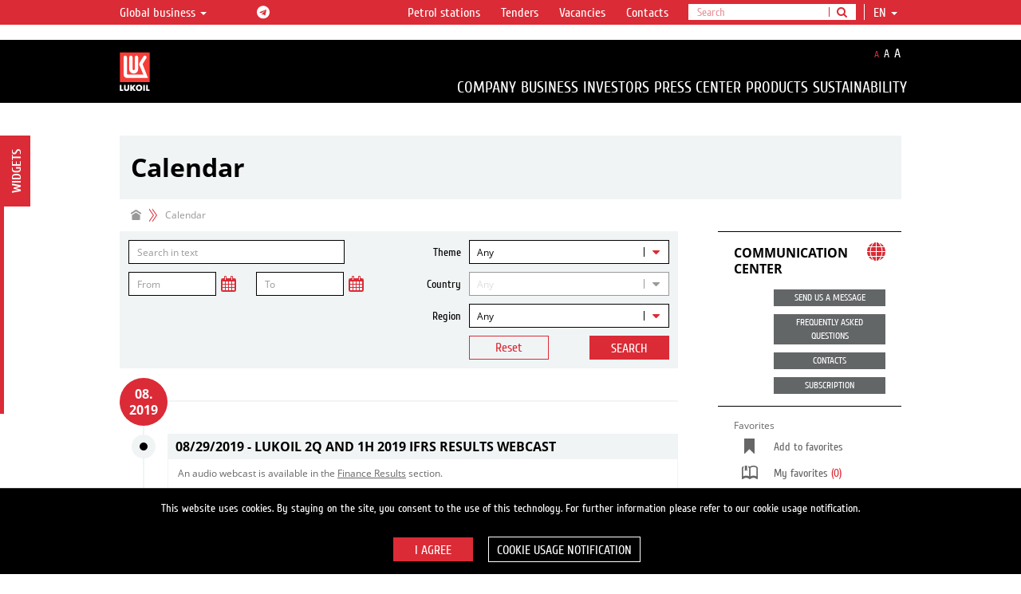

--- FILE ---
content_type: text/html; charset=utf-8
request_url: https://www.lukoil.com/calendar?take=10&skip=20
body_size: 31703
content:
<!DOCTYPE html>
<html class="">
<head>
	<meta name="theme-color" content="#000000"/>
	<meta charset="utf-8"/>
	<meta http-equiv="X-UA-Compatible" content="IE=edge"/>
	<meta name="mailru-verification" content="6755faa688d0044a" />
		<meta name="viewport" content="width=device-width,minimum-scale=1,initial-scale=1,user-scalable=1" />
				<link rel="icon" href="/Content/favicon.ico" type="image/x-icon" />
	<meta name="format-detection" content="telephone=no"/>
	<!-- Meta -->
	
	<title>Calendar </title>
	
			<meta property="og:url" content="http://www.lukoil.com/en/calendar?take=10&amp;skip=20"/>
		<meta property="og:type" content="article"/>
		<meta property="og:title" content="Calendar"/>
			<meta property="og:image" content="http://www.lukoil.com/Content/img/selectLanguage.gif" />


	<!-- Styles -->
    <link href="/bundles/styles?v=PrguZbSWzm32KJ5vHIHOPsiH8hE0uTsgVqRq1tT1NVM1" rel="stylesheet"/>

	<!-- Styles for IE 7-8 -->
	<!--[if lt IE 9]><link rel="stylesheet" href="/Content/css/style-ie.css"><![endif]-->
	<!--[if IE]><link rel="stylesheet" type="text/css" href="/Content/css/style-all-ie.css" /><![endif]-->
	<!-- Scripts -->
	<!--[if lt IE 9]>
		<script type="text/javascript" src="/Scripts/lib/respond.min.js"></script>
		<script type="text/javascript" src="/Scripts/lib/es5-shim.min.js"></script>
		<script type="text/javascript" src="/Scripts/ie-sham.js"></script>
	<![endif]-->
	<style type="text/css">.tour .image {-webkit-mask-image: url([data-uri]);}</style>
	<script src="/bundles/vendor?v=xeZwLQiCTrOMNqBGqCntfE3xGI5soWMzG-6kHiH3IGk1"></script>

	<script src="/bundles/LanguageSettings_en?v=-bVFIEHr_xRX9zMqqkB2yNa7AbsNVbT0Z9dCjvcME4k1"></script>

	
	<script type="text/javascript">
		GlobalSettings.CookiesConfigDomain = ".lukoil.com";
		GlobalSettings.SiteUrl = "http://www.lukoil.com";
		GlobalSettings.BaseUrl = "http://www.lukoil.ru";
		GlobalSettings.CurrentSitePath = "";
		GlobalSettings.RedirectionFromOldSite = null;
		GlobalSettings.GoogleApiKey = "AIzaSyBAP45ve08wBITJIxa11gs4ulXkdikpagQ";
		GlobalSettings.YandexApiKey = "972941f7-f238-486d-b8ca-98b621ab6a3c";
        GlobalSettings.YandexSuggestApiKey = "1de254cb-0601-425e-8d67-26029abbb31b";
		GlobalSettings.EnableSharing = "True";
</script>
	<script src="/bundles/scripts?v=kDJNS8gntXpngQhf-DXM0vumKDPELDoH-547F41nAe81"></script>

	<script type="text/javascript">moment.locale("en");</script>
 <script type="text/javascript">$(document).ready(function($) {try {console.log("FE2");} catch (e) {} });</script> 	

	</head>
	

<body id="home" class="en inner-page">
	<!-- CountersGTM -->
<!--$$$CountersGTM-->
	<!-- TargetingWidget -->
	<div id="widgets" class="hide">
		<div class="actions">
			<h3>I&#39;m interested in</h3>
			<div class="widgets__list">
					<div class="checkbox">
						<label><input type="checkbox" value="1baa6a55-6b90-4652-baab-eda856e82561"/>IR</label>
					</div>
					<div class="checkbox">
						<label><input type="checkbox" value="41594da9-5eb8-4a53-b4be-41596e84f53d"/>Motorists</label>
					</div>
			</div>
			<button class="btn" id="luk-targeting-save" type="button">OK</button>
			<span>The page will reload with new widgets as you request.</span>
		</div>
		<button class="btn btn-primary" id="widgets-toggle" type="button">Widgets</button>
	</div>
<!--$$$Widgets-->
	<div id="header">
		<!-- TopBar -->
<div class="topbar topbar-hide">
    <div class="topbar-content">
        <div class="container">
            <div class="row">
                <div class="col-sm-5 col-md-5">
                    <h3>LUKOIL overview</h3>
                    <p>LUKOIL is one of the largest oil &amp; gas vertical integrated companies in the world accounting for over 2% of crude production and circa 1% of proved hydrocarbon reserves globally.</p>
                </div>
                <div class="col-xs-5 col-sm-2 col-md-2">
                    <div class="choose-country">
                    </div>
                </div>
                <div class="col-xs-12 col-sm-5 col-md-5">
                </div>
            </div>
        </div>
    </div>

    <div class="global-nav">
        <div class="container">
            <div class="row">
                <div class="col-sm-2 col-md-2">
                    <button class="btn-link" id="topbar-toggle" type="button">Global business&nbsp;<span class="caret"></span></button>
                </div>
                <div class="col-sm-10 col-md-10">
                        <div id="topmenulinks" style="font-size: 16px; font-family: 'Cuprum-Bold',sans-serif; line-height: 1; color: #fff; float: left;">

                                <div>
                                        <ul class="top-social-links" style="font-family: 'Cuprum-Bold',sans-serif; line-height: 1.42857143;">
                                                <li style="display: inline-block;"><a href="https://t.me/LUKOIL_GLOBAL" target="_blank"><i class="fa fa-telegram"></i></a></li>
                                        </ul>
                                </div>

                        </div>
                    <ul class="global-menu-controls">
                        <li class="dropdown dropdown_header-search">
                                <a href="javascript:void(0);" class="dropdown-toggle dropdown-toggle_search-btn"><i class="fa fa-search"></i></a>
                                <ul class="search dropdown-menu">
                                    <li class="input-group">
                                        <form method="get" action="https://www.lukoil.com/Search" id="topSearchForm" onsubmit="return submitSearchForm(this)">
                                            <input type="text" class="form-control inputSearchQuery" placeholder="Search" />
                                            <input type="hidden" name="q" class="searchQuery" />
                                            <span class="input-group-btn">
                                                <button class="btn btn-default" type="submit"><i class="fa fa-search"></i></button>
                                            </span>
                                        </form>
                                    </li>
                                </ul>
                        </li>
                        <li id="lang" class="dropdown dropdown_hover">

                            <a class="dropdown-toggle" href="javascript:void(0);" data-toggle="dropdown" role="button" aria-expanded="false">en&nbsp;<span class="caret"></span></a>
<ul class="dropdown-menu" role="menu">
                                        <li langCode="ru"><a href="https://lukoil.ru/calendar?take=10&amp;skip=20" class="">ru</a></li>
                                </ul>                        </li>
                    </ul>
                    <ul class="global-menu">
                        <li class="choose-country">
                        </li>
                                    <li><a target='_blank' href="https://auto.lukoil.ru/en/ProductsAndServices/PetrolStations">Petrol stations</a></li>
                                    <li><a  href="https://www.lukoil.com/Company/Tendersandauctions/Tenders">Tenders</a></li>
                                    <li><a  href="https://www.lukoil.com/Company/Career/Vacancies">Vacancies</a></li>
                                    <li><a  href="https://www.lukoil.com/Company/contacts">Contacts</a></li>
                    </ul>
                </div>
            </div>
        </div>
    </div>
</div><!--$$$TopBar-->
		<div class="navbar">
			<div class="container">
				<!-- MainMenu -->

<div class="row">
    <div class="col-md-1 navbar-header_wrap">
        <div class="navbar-header">
            <button class="navbar-toggle" type="button">
                <i class="navbar-toggle__line"></i>
                <i class="navbar-toggle__line"></i>
                <i class="navbar-toggle__line"></i>
            </button>
            <a class='logo' href="https://www.lukoil.com/"></a>
        </div>
    </div>
    <div id="navbar-collapse">
        <div class="col-md-11 nav-wrap">
            <ul class="resize-font">
                <li class="normal"><button class="btn-link active" type="button">A</button></li>
                <li class="medium"><button class="btn-link" type="button">A</button></li>
                <li class="large"><button class="btn-link" type="button">A</button></li>
            </ul>
            <!-- high level-->
            <ul class="nav navbar-nav navbar-right">
                        <li id="f38c8d5a-cf09-4504-be96-82de9efae7b2" class="dropdown-submenu has-long-submenu ">
                                <a  href="https://www.lukoil.com/Company">Company</a>

                            <i class="more-info"><i class="collapsed icon icon-s-collapsed"></i></i>
                        </li>
                        <li id="a42fe50a-e4f0-4410-8ff2-16bcd5a04632" class="dropdown-submenu has-long-submenu ">
                                <a  href="https://www.lukoil.com/Business">Business</a>

                            <i class="more-info"><i class="collapsed icon icon-s-collapsed"></i></i>
                        </li>
                        <li id="38a9a34c-4487-447f-ae84-4ea2f076a174" class="dropdown-submenu has-long-submenu ">
                                <a  href="https://www.lukoil.com/InvestorAndShareholderCenter">Investors</a>

                            <i class="more-info"><i class="collapsed icon icon-s-collapsed"></i></i>
                        </li>
                        <li id="435aa1d6-2ddd-43b5-9564-3a986dd3d526" class="dropdown-submenu has-long-submenu ">
                                <a  href="https://www.lukoil.com/PressCenter/Pressreleases">Press Center</a>

                            <i class="more-info"><i class="collapsed icon icon-s-collapsed"></i></i>
                        </li>
                        <li id="c20d4e73-ab11-40ee-8db3-b7e67a5e69ed" class="dropdown-submenu has-long-submenu ">
                                <a  href="https://www.lukoil.com/Products">Products</a>

                            <i class="more-info"><i class="collapsed icon icon-s-collapsed"></i></i>
                        </li>
                        <li id="6dac2438-5c6b-484f-930a-2dfeaa84fe87" class="dropdown-submenu has-long-submenu ">
                                <a  href="https://www.lukoil.com/Sustainability">Sustainability</a>

                            <i class="more-info"><i class="collapsed icon icon-s-collapsed"></i></i>
                        </li>
                                    <li>
                        <ul class="global-menu">
                                        <li><a target='_blank' href="https://auto.lukoil.ru/en/ProductsAndServices/PetrolStations">Petrol stations</a></li>
                                        <li><a  href="https://www.lukoil.com/Company/Tendersandauctions/Tenders">Tenders</a></li>
                                        <li><a  href="https://www.lukoil.com/Company/Career/Vacancies">Vacancies</a></li>
                                        <li><a  href="https://www.lukoil.com/Company/contacts">Contacts</a></li>

                        </ul>
                    </li>
            </ul>
        </div>
        <!-- submenus -->
        <!-- todo add last and image -->
        <div class="navbar-submenu-container">
            <div id="navbar-submenu">
                    <div data-submenu-id="f38c8d5a-cf09-4504-be96-82de9efae7b2" class="submenu-list ">
                        <div class="submenu-row">

                                <div class="submenu-col">
                                        <div class="submenu-item">
                                            <div class="submenu-item__title ">
                                                    <a  href="https://www.lukoil.com/Company/CorporateProfile">Corporate Profile</a>

                                            </div>
                                        </div>
                                        <div class="submenu-item">
                                            <div class="submenu-item__title ">
                                                    <a  href="https://www.lukoil.com/Company/BusinessOperation">Business Model</a>

                                            </div>
                                        </div>
                                        <div class="submenu-item">
                                            <div class="submenu-item__title ">
                                                    <a  href="https://www.lukoil.com/Company/history">History</a>

                                            </div>
                                        </div>
                                        <div class="submenu-item">
                                            <div class="submenu-item__title ">
                                                    <a  href="https://www.lukoil.com/Company/LegalInformation/PersonalDataProcessingPolicy">Legal Information</a>

                                                    <i class="more-info"><i class="collapsed icon icon-s-collapsed"></i></i>
                                            </div>
                                                <div class="submenu-item__list ">
                                                    <div class="submenu-title"><span>Legal Information</span></div>
                                                    <ul class="submenu-item__list__links">
                                                            <li >
                                                                    <a  href="https://www.lukoil.com/Company/LegalInformation/PersonalDataProcessingPolicy">Personal data processing policy</a>
                                                            </li>
                                                    </ul>
                                                </div>
                                        </div>
                                </div>
                                <div class="submenu-col">
                                        <div class="submenu-item">
                                            <div class="submenu-item__title ">
                                                    <a  href="https://www.lukoil.com/Company/InternalDocuments">Internal Documents</a>

                                            </div>
                                        </div>
                                        <div class="submenu-item">
                                            <div class="submenu-item__title ">
                                                    <a  href="https://www.lukoil.com/Company/Tendersandauctions/Tenders">Tenders and auctions</a>

                                                    <i class="more-info"><i class="collapsed icon icon-s-collapsed"></i></i>
                                            </div>
                                                <div class="submenu-item__list ">
                                                    <div class="submenu-title"><span>Tenders and auctions</span></div>
                                                    <ul class="submenu-item__list__links">
                                                            <li >
                                                                    <a  href="https://www.lukoil.com/Company/Tendersandauctions/Tenders">LUKOIL International Tenders</a>
                                                            </li>
                                                            <li >
                                                                    <a  href="https://www.lukoil.com/Company/Tendersandauctions/noncoreassets">Non-core assets</a>
                                                            </li>
                                                    </ul>
                                                </div>
                                        </div>
                                        <div class="submenu-item">
                                            <div class="submenu-item__title ">
                                                    <a  href="https://www.lukoil.com/Company/InsurancePolicy">Insurance policy</a>

                                            </div>
                                        </div>
                                </div>
                                <div class="submenu-col">
                                        <div class="submenu-item">
                                            <div class="submenu-item__title ">
                                                    <a  href="https://www.lukoil.com/Company/Career/LUKOILasemployer">Career</a>

                                                    <i class="more-info"><i class="collapsed icon icon-s-collapsed"></i></i>
                                            </div>
                                                <div class="submenu-item__list ">
                                                    <div class="submenu-title"><span>Career</span></div>
                                                    <ul class="submenu-item__list__links">
                                                            <li >
                                                                    <a  href="https://www.lukoil.com/Company/Career/LUKOILasemployer">LUKOIL as an Employer</a>
                                                            </li>
                                                            <li >
                                                                    <a  href="https://www.lukoil.com/Company/Career/OurSuccessfulStories">Our Success Stories</a>
                                                            </li>
                                                            <li >
                                                                    <a  href="https://www.lukoil.com/Company/Career/Vacancies">Vacancies</a>
                                                            </li>
                                                            <li >
                                                                    <a  href="https://www.lukoil.com/Company/Career/LUKOILandyouth">LUKOIL and Youth</a>
                                                            </li>
                                                    </ul>
                                                </div>
                                        </div>
                                </div>
                                                            <div class="submenu-col submenu-col_image last">
                                    <div class="submenu-item submenu-item_image">
                                            <div class="image">
                                                <img src="https://www.lukoil.com/FileSystem/4/5116.jpg" alt="" />
                                            </div>
                                                                                    <div class="text">LUKOIL has over 20 years of sustainble growth experience, and is one of the leading companies in the Russian oil &amp; gas industry.</div>
                                    </div>
                                </div>
                        </div>
                        <div class="submenu-title"><span>Company</span></div>
                    </div>
                    <div data-submenu-id="a42fe50a-e4f0-4410-8ff2-16bcd5a04632" class="submenu-list ">
                        <div class="submenu-row">

                                <div class="submenu-col">
                                        <div class="submenu-item">
                                            <div class="submenu-item__title ">
                                                    <a  href="https://www.lukoil.com/Business/Futuremarkettrends">Global Energy Perspectives to 2050</a>

                                            </div>
                                        </div>
                                        <div class="submenu-item">
                                            <div class="submenu-item__title ">
                                                    <a  href="https://www.lukoil.com/Business/technology-and-innovation/Technologies">Technology and Innovation</a>

                                                    <i class="more-info"><i class="collapsed icon icon-s-collapsed"></i></i>
                                            </div>
                                                <div class="submenu-item__list ">
                                                    <div class="submenu-title"><span>Technology and Innovation</span></div>
                                                    <ul class="submenu-item__list__links">
                                                            <li >
                                                                    <a  href="https://www.lukoil.com/Business/technology-and-innovation/Technologies">Technologies</a>
                                                            </li>
                                                            <li >
                                                                    <a  href="https://www.lukoil.com/Business/technology-and-innovation/InnovativePartnership">Innovative Partnership</a>
                                                            </li>
                                                            <li >
                                                                    <a  href="https://www.lukoil.com/Business/technology-and-innovation/digitalization">Digitalization</a>
                                                            </li>
                                                    </ul>
                                                </div>
                                        </div>
                                </div>
                                <div class="submenu-col">
                                        <div class="submenu-item">
                                            <div class="submenu-item__title ">
                                                    <a  href="https://www.lukoil.com/Business/Upstream">Upstream</a>

                                                    <i class="more-info"><i class="collapsed icon icon-s-collapsed"></i></i>
                                            </div>
                                                <div class="submenu-item__list ">
                                                    <div class="submenu-title"><span>Upstream</span></div>
                                                    <ul class="submenu-item__list__links">
                                                            <li >
                                                                    <a  href="https://www.lukoil.com/Business/Upstream/KeyProjects">Priority projects</a>
                                                            </li>
                                                            <li >
                                                                    <a  href="https://www.lukoil.com/Business/Upstream/traditional-regions">Russia</a>
                                                            </li>
                                                            <li >
                                                                    <a  href="https://www.lukoil.com/Business/Upstream/Overseas">International Projects</a>
                                                            </li>
                                                            <li >
                                                                    <a  href="https://www.lukoil.com/Business/Upstream/Reserves">Reserves</a>
                                                            </li>
                                                            <li >
                                                                    <a  href="https://www.lukoil.com/Business/Upstream/Exploration">Exploration</a>
                                                            </li>
                                                            <li >
                                                                    <a  href="https://www.lukoil.com/Business/Upstream/DevelopmentAndProduction">Production</a>
                                                            </li>
                                                    </ul>
                                                </div>
                                        </div>
                                </div>
                                <div class="submenu-col">
                                        <div class="submenu-item">
                                            <div class="submenu-item__title ">
                                                    <a  href="https://www.lukoil.com/Business/Downstream">Downstream</a>

                                                    <i class="more-info"><i class="collapsed icon icon-s-collapsed"></i></i>
                                            </div>
                                                <div class="submenu-item__list ">
                                                    <div class="submenu-title"><span>Downstream</span></div>
                                                    <ul class="submenu-item__list__links">
                                                            <li >
                                                                    <a  href="https://www.lukoil.com/Business/Downstream/OilRefining">Oil refining</a>
                                                            </li>
                                                            <li >
                                                                    <a  href="https://www.lukoil.com/Business/Downstream/GasProcessing">Gas processing</a>
                                                            </li>
                                                            <li >
                                                                    <a  href="https://www.lukoil.com/Business/Downstream/Petrochemicals">Petrochemicals</a>
                                                            </li>
                                                            <li >
                                                                    <a  href="https://www.lukoil.com/Business/Downstream/PowerGeneration">Power Generation</a>
                                                            </li>
                                                            <li >
                                                                    <a  href="https://www.lukoil.com/Business/Downstream/Lubricants">Premium Sales Channels</a>
                                                            </li>
                                                            <li >
                                                                    <a  href="https://www.lukoil.com/Business/Downstream/OilandGasSales">Wholesale and Trading</a>
                                                            </li>
                                                    </ul>
                                                </div>
                                        </div>
                                </div>
                                                            <div class="submenu-col submenu-col_image last">
                                    <div class="submenu-item submenu-item_image">
                                            <div class="image">
                                                <img src="https://www.lukoil.com/FileSystem/4/5117.jpg" alt="" />
                                            </div>
                                                                                    <div class="text">The company’s vertical integration ensures efficient operations across all segments and helps achieve strategic goals for the benefit of all stakeholders.</div>
                                    </div>
                                </div>
                        </div>
                        <div class="submenu-title"><span>Business</span></div>
                    </div>
                    <div data-submenu-id="38a9a34c-4487-447f-ae84-4ea2f076a174" class="submenu-list ">
                        <div class="submenu-row">

                                <div class="submenu-col">
                                        <div class="submenu-item">
                                            <div class="submenu-item__title ">
                                                    <a  href="https://www.lukoil.com/InvestorAndShareholderCenter/AnalystCoverage">Analyst Coverage</a>

                                            </div>
                                        </div>
                                        <div class="submenu-item">
                                            <div class="submenu-item__title ">
                                                    <a  href="https://www.lukoil.com/InvestorAndShareholderCenter/IrTool">IR Tools</a>

                                            </div>
                                        </div>
                                        <div class="submenu-item">
                                            <div class="submenu-item__title ">
                                                    <a  href="https://www.lukoil.com/InvestorAndShareholderCenter/Contacts">Contacts</a>

                                            </div>
                                        </div>
                                </div>
                                <div class="submenu-col">
                                        <div class="submenu-item">
                                            <div class="submenu-item__title ">
                                                    <a  href="https://www.lukoil.com/InvestorAndShareholderCenter/ShareholdersMeeting">Shareholders` Meeting</a>

                                            </div>
                                        </div>
                                        <div class="submenu-item">
                                            <div class="submenu-item__title ">
                                                    <a  href="https://www.lukoil.com/InvestorAndShareholderCenter/ShareholderRelations">Shareholder Relations</a>

                                                    <i class="more-info"><i class="collapsed icon icon-s-collapsed"></i></i>
                                            </div>
                                                <div class="submenu-item__list ">
                                                    <div class="submenu-title"><span>Shareholder Relations</span></div>
                                                    <ul class="submenu-item__list__links">
                                                            <li >
                                                                    <a  href="https://www.lukoil.com/InvestorAndShareholderCenter/ShareholderRelations/Registrar">Registrar</a>
                                                            </li>
                                                            <li >
                                                                    <a  href="https://www.lukoil.com/InvestorAndShareholderCenter/ShareholderRelations/FAQ">FAQ</a>
                                                            </li>
                                                    </ul>
                                                </div>
                                        </div>
                                        <div class="submenu-item">
                                            <div class="submenu-item__title ">
                                                    <a  href="https://www.lukoil.com/InvestorAndShareholderCenter/FinancialReports">Financial Results</a>

                                            </div>
                                        </div>
                                        <div class="submenu-item">
                                            <div class="submenu-item__title ">
                                                    <a  href="https://www.lukoil.com/InvestorAndShareholderCenter/ir-releases">IR Releases</a>

                                            </div>
                                        </div>
                                </div>
                                <div class="submenu-col last">
                                        <div class="submenu-item">
                                            <div class="submenu-item__title ">
                                                    <a  class="nonclickable">Securities</a>

                                                    <i class="more-info"><i class="collapsed icon icon-s-collapsed"></i></i>
                                            </div>
                                                <div class="submenu-item__list ">
                                                    <div class="submenu-title"><span>Securities</span></div>
                                                    <ul class="submenu-item__list__links">
                                                            <li >
                                                                    <a  href="https://www.lukoil.com/InvestorAndShareholderCenter/Securities/Dividends">Dividends</a>
                                                            </li>
                                                            <li >
                                                                    <a  href="https://www.lukoil.com/InvestorAndShareholderCenter/Securities/sharecapital">Share Capital</a>
                                                            </li>
                                                            <li >
                                                                    <a  href="https://www.lukoil.com/InvestorAndShareholderCenter/Securities/InformationForDRHolders">Information for DR holders</a>
                                                            </li>
                                                            <li >
                                                                    <a  href="https://www.lukoil.com/InvestorAndShareholderCenter/Securities/Bonds">Bonds</a>
                                                            </li>
                                                    </ul>
                                                </div>
                                        </div>
                                </div>
                                                    </div>
                        <div class="submenu-title"><span>Investors</span></div>
                    </div>
                    <div data-submenu-id="435aa1d6-2ddd-43b5-9564-3a986dd3d526" class="submenu-list ">
                        <div class="submenu-row">

                                <div class="submenu-col">
                                        <div class="submenu-item">
                                            <div class="submenu-item__title ">
                                                    <a  href="https://www.lukoil.com/PressCenter/Pressreleases">Press releases</a>

                                            </div>
                                        </div>
                                        <div class="submenu-item">
                                            <div class="submenu-item__title ">
                                                    <a  href="https://www.lukoil.com/PressCenter/SocialNetworks">Social Networks</a>

                                            </div>
                                        </div>
                                </div>
                                <div class="submenu-col">
                                        <div class="submenu-item">
                                            <div class="submenu-item__title ">
                                                    <a  href="https://www.lukoil.com/PressCenter/Servicesforjournalists">Subscription to press releases</a>

                                            </div>
                                        </div>
                                </div>
                                <div class="submenu-col last">
                                        <div class="submenu-item">
                                            <div class="submenu-item__title ">
                                                    <a  href="https://www.lukoil.com/PressCenter/Medialibrary">Media library</a>

                                            </div>
                                        </div>
                                        <div class="submenu-item">
                                            <div class="submenu-item__title ">
                                                    <a  href="https://www.lukoil.com/PressCenter/Contacts">Press Contacts</a>

                                            </div>
                                        </div>
                                </div>
                                                    </div>
                        <div class="submenu-title"><span>Press Center</span></div>
                    </div>
                    <div data-submenu-id="c20d4e73-ab11-40ee-8db3-b7e67a5e69ed" class="submenu-list ">
                        <div class="submenu-row">

                                <div class="submenu-col">
                                        <div class="submenu-item">
                                            <div class="submenu-item__title ">
                                                    <a  href="https://www.lukoil.com/Products">Business</a>

                                                    <i class="more-info"><i class="collapsed icon icon-s-collapsed"></i></i>
                                            </div>
                                                <div class="submenu-item__list ">
                                                    <div class="submenu-title"><span>Business</span></div>
                                                    <ul class="submenu-item__list__links">
                                                            <li >
                                                                    <a  href="https://www.lukoil.com/Products/business/petroleumproducts">Petroleum Products</a>
                                                            </li>
                                                            <li >
                                                                    <a  href="https://www.lukoil.com/Products/business/gas">Gas</a>
                                                            </li>
                                                            <li >
                                                                    <a  href="https://www.lukoil.com/Products/business/petrochemicalproduction">Petrochemical production</a>
                                                            </li>
                                                            <li >
                                                                    <a  href="https://www.lukoil.com/Products/business/foraviation">Aviation</a>
                                                            </li>
                                                            <li >
                                                                    <a  href="https://www.lukoil.com/Products/business/forvessels">Marine</a>
                                                            </li>
                                                    </ul>
                                                </div>
                                        </div>
                                </div>
                                <div class="submenu-col">
                                        <div class="submenu-item">
                                            <div class="submenu-item__title ">
                                                    <a  href="https://www.lukoil.com/Products/brands">Brands</a>

                                                    <i class="more-info"><i class="collapsed icon icon-s-collapsed"></i></i>
                                            </div>
                                                <div class="submenu-item__list ">
                                                    <div class="submenu-title"><span>Brands</span></div>
                                                    <ul class="submenu-item__list__links">
                                                            <li >
                                                                    <a  href="https://www.lukoil.com/Products/brands/ectofuel">ECTO Fuel</a>
                                                            </li>
                                                            <li >
                                                                    <a  href="https://www.lukoil.com/Products/brands/lukoilgenesis">LUKOIL GENESIS</a>
                                                            </li>
                                                            <li >
                                                                    <a  href="https://www.lukoil.com/Products/brands/ecoeurofuel">Eco EURO fuel</a>
                                                            </li>
                                                    </ul>
                                                </div>
                                        </div>
                                </div>
                                                            <div class="submenu-col submenu-col_image last">
                                    <div class="submenu-item submenu-item_image">
                                            <div class="image">
                                                <img src="https://www.lukoil.com/FileSystem/4/5119.jpg" alt="" />
                                            </div>
                                                                                    <div class="text">LUKOIL prides itself on enriching the lives of consumers by providing highest quality petroleum products, which are distributed via retail centers and LUKOIL filling stations.</div>
                                    </div>
                                </div>
                        </div>
                        <div class="submenu-title"><span>Products</span></div>
                    </div>
                    <div data-submenu-id="6dac2438-5c6b-484f-930a-2dfeaa84fe87" class="submenu-list ">
                        <div class="submenu-row">

                                <div class="submenu-col">
                                        <div class="submenu-item">
                                            <div class="submenu-item__title ">
                                                    <a  href="https://www.lukoil.com/Sustainability/sustainabledevelopmentmanagement">Sustainable development management</a>

                                            </div>
                                        </div>
                                        <div class="submenu-item">
                                            <div class="submenu-item__title ">
                                                    <a  href="https://www.lukoil.com/Sustainability/Humanrights">Human rights</a>

                                            </div>
                                        </div>
                                        <div class="submenu-item">
                                            <div class="submenu-item__title ">
                                                    <a  href="https://www.lukoil.com/Sustainability/Ethics">Ethics</a>

                                            </div>
                                        </div>
                                        <div class="submenu-item">
                                            <div class="submenu-item__title ">
                                                    <a  href="https://www.lukoil.com/Sustainability/Taxpolicy">Tax policy</a>

                                            </div>
                                        </div>
                                        <div class="submenu-item">
                                            <div class="submenu-item__title ">
                                                    <a  href="https://www.lukoil.com/Sustainability/supplychain">Supply chain</a>

                                            </div>
                                        </div>
                                </div>
                                <div class="submenu-col">
                                        <div class="submenu-item">
                                            <div class="submenu-item__title ">
                                                    <a  href="https://www.lukoil.com/Sustainability/Climatechange">Climate change</a>

                                            </div>
                                        </div>
                                        <div class="submenu-item">
                                            <div class="submenu-item__title ">
                                                    <a  href="https://www.lukoil.com/Sustainability/Environment">Environment</a>

                                            </div>
                                        </div>
                                        <div class="submenu-item">
                                            <div class="submenu-item__title ">
                                                    <a  href="https://www.lukoil.com/Sustainability/Safety">Safety</a>

                                            </div>
                                        </div>
                                        <div class="submenu-item">
                                            <div class="submenu-item__title ">
                                                    <a  href="https://www.lukoil.com/Sustainability/Ouremployees">Our employees</a>

                                            </div>
                                        </div>
                                        <div class="submenu-item">
                                            <div class="submenu-item__title ">
                                                    <a  href="https://www.lukoil.com/Sustainability/Society">Society</a>

                                            </div>
                                        </div>
                                </div>
                                <div class="submenu-col">
                                        <div class="submenu-item">
                                            <div class="submenu-item__title ">
                                                    <a  href="https://www.lukoil.com/Sustainability/SustainabilityReport">Sustainability Report</a>

                                            </div>
                                        </div>
                                        <div class="submenu-item">
                                            <div class="submenu-item__title ">
                                                    <a  href="https://www.lukoil.com/Sustainability/ratingsandinitiatives">Ratings and initiatives</a>

                                            </div>
                                        </div>
                                        <div class="submenu-item">
                                            <div class="submenu-item__title ">
                                                    <a  href="https://www.lukoil.com/Sustainability/DocumentCenter">Document Center</a>

                                            </div>
                                        </div>
                                </div>
                                                            <div class="submenu-col submenu-col_image last">
                                    <div class="submenu-item submenu-item_image">
                                            <div class="image">
                                                <img src="https://www.lukoil.com/FileSystem/4/22053.jpg" alt="" />
                                            </div>
                                                                                    <div class="text">In its activities the Company pursues the sustainable development principles and aims to ensure a good balance between socio-economic and environmental development.</div>
                                    </div>
                                </div>
                        </div>
                        <div class="submenu-title"><span>Sustainability</span></div>
                    </div>
                                                <div class="col-xs-12 col-sm-12 col-md-12" id="menulinks" style="border-top: 1px solid #212121; padding-top: 10px; margin-top: 5px; font-size: 18px; font-family: 'Cuprum-Bold',sans-serif; line-height: 1; color: #fff">
                    
                            <div class="col-xs-10 col-sm-10 col-md-10">
                                    <ul class="social-links" style="font-family: 'Cuprum-Bold',sans-serif; line-height: 1.42857143;">
                                            <li><a href="https://t.me/LUKOIL_GLOBAL" target="_blank"><i class="fa fa-telegram"></i></a></li>
                                    </ul>
                            </div>
                    
                </div>
            </div>
        </div>
    </div>
</div>

<!--$$$MainMenu-->
			</div>
		</div>
	</div>
	<div id="main">
		<div class="container">
			<!-- HeaderWithPaging -->
<div class="row">
	<div class="col-md-12">
		<div class="page-title">
			<h1 data-full-title="Calendar" title="Calendar">Calendar</h1>
		</div>
	</div>
</div><!-- Breadcrumbs -->
	<div class="row">
		<div class="hidden-xs col-sm-9 col-md-9">
			<ol class="breadcrumb">
			<li><a href="https://www.lukoil.com/"><i class="icon-s-home"></i></a></li>
				<li class="active"><span>Calendar</span></li>

			</ol>
		</div>
		<div class="col-sm-3 col-md-3"></div>
	</div>
<!--$$$Main-->
			<div class="row">
				<div class="col-sm-9 col-md-9 content-block-left">
					<div class="row">
						<div class="col-sm-12 col-md-12">
							<div class="content">
								<!-- EventList -->
	<div class="overlayBlock event-list-widget" data-lang="Su-bzFQodU200VJgmPAxzw" data-russia-guid="IxF-CdKXbUawDz9tQRhpfQ" data-widgetGuid="5657f225-a07a-4557-8a0b-a10cf8c5fbe0" data-siteGuid="9baa885f-77ce-4388-a180-9bffc175d8d6">
		<div class="panel-default panel-filter" style="">
			<a class="widget-anchor" id="widJfJXVnqgV0WKC6EM-MX74A"></a>
			<div id="NZ0nPJe3dEWdyVV5FFXsIA">
				<div class="filter form-horizontal">
					<form>
						<div class="row">
							<div class="col-sm-5 col-md-5">
								<div class="form-group">
									<div class="col-md-12">
										<div class="search">
											<input type="text" value="" class="form-control search-control field-autocomplete" placeholder="Search in text">
										</div>
									</div>
								</div>
								<div class="form-group">
									<div class="col-sm-12 col-md-12">
										<div class="group-calendar">
											<div class="calendar-item">
												<input type="text" id="calendar-from" class="form-control calendar" placeholder="From" data-initialvalue="">
												<label for="calendar-from" class="icon-calendar"></label>
											</div>
											<div class="calendar-item">
												<input type="text" id="calendar-to" class="form-control calendar" placeholder="To" data-initialvalue="">
												<label for="calendar-to" class="icon-calendar"></label>
											</div>
										</div>
									</div>
								</div>
							</div>
							<div class="col-sm-7 col-md-7">
								<div class="form-group">
									<div class="col-sm-4 col-md-4 control-label">
										<label>Theme</label>
									</div>
									<div class="col-sm-8 col-md-8">
										<div class="dropdown dropdown-multi-selection" data-bind="" data-search="false"><a href="#" class="dropdown-toggle"><span>Any</span><i class="fa fa-caret-down"></i></a>
				<ul class="dropdown-menu theme-select"><li class=""><div class="checkbox"><input type="checkbox" id="3sbO8LVESEK-K8cMfr33mQ"  data-val="6_4Tj-0EIUSl_T1zb9KEAA" data-tag-type="1" class="checkbox-custom">
						<label for="3sbO8LVESEK-K8cMfr33mQ" class="label-control"><span>Авиабилеты</span></label></div></li><li class=""><div class="checkbox"><input type="checkbox" id="8LOFVPnffEmjRe5QMEEz7A"  data-val="GYeCMjNAAke9TjMDeZvwoQ" data-tag-type="1" class="checkbox-custom">
						<label for="8LOFVPnffEmjRe5QMEEz7A" class="label-control"><span>КАСКО</span></label></div></li><li class=""><div class="checkbox"><input type="checkbox" id="61OMd2C6nUKkbySrSouoKQ"  data-val="kHwGNx5xUE6JfNd_zxFJ3Q" data-tag-type="1" class="checkbox-custom">
						<label for="61OMd2C6nUKkbySrSouoKQ" class="label-control"><span>Транспортные услуги</span></label></div></li><li class=""><div class="checkbox"><input type="checkbox" id="ihMvF2ewMU66J1NCDLKloA"  data-val="YoLHQoaBek-s3lHQ4QNO3A" data-tag-type="1" class="checkbox-custom">
						<label for="ihMvF2ewMU66J1NCDLKloA" class="label-control"><span>Exploration and production</span></label></div></li><li class=""><div class="checkbox"><input type="checkbox" id="6XLj2D8QIkWhcZvPK0xEYw"  data-val="4MbP7-CckUOcnLsVWq3J_g" data-tag-type="1" class="checkbox-custom">
						<label for="6XLj2D8QIkWhcZvPK0xEYw" class="label-control"><span>Автоматизация управления</span></label></div></li><li class=""><div class="checkbox"><input type="checkbox" id="9qg6akJZ2U-kHqnp7SLHLg"  data-val="9_8R7oPNn0GHVtn1_wMHNQ" data-tag-type="1" class="checkbox-custom">
						<label for="9qg6akJZ2U-kHqnp7SLHLg" class="label-control"><span>Банковские услуги</span></label></div></li><li class=""><div class="checkbox"><input type="checkbox" id="8LoB4kfGeUOSiqFrx6Kmiw"  data-val="NxB5k0exkEWQ-TTe_lW5OQ" data-tag-type="1" class="checkbox-custom">
						<label for="8LoB4kfGeUOSiqFrx6Kmiw" class="label-control"><span>Автопроизводители / дилеры</span></label></div></li><li class=""><div class="checkbox"><input type="checkbox" id="7IVGYHnVYEKKZzjR4ynMCg"  data-val="UB36VthlMUWyZQ5Z6-OmuQ" data-tag-type="1" class="checkbox-custom">
						<label for="7IVGYHnVYEKKZzjR4ynMCg" class="label-control"><span>Автозапчасти</span></label></div></li><li class=""><div class="checkbox"><input type="checkbox" id="z4aoQyZgpkOHCixFMX-l2Q"  data-val="hi8IuSnoKUGRs55awalXHg" data-tag-type="1" class="checkbox-custom">
						<label for="z4aoQyZgpkOHCixFMX-l2Q" class="label-control"><span>Доставка и грузоперевозки</span></label></div></li><li class=""><div class="checkbox"><input type="checkbox" id="roej7rmWW0K_VhGvVaxkBw"  data-val="yNah2MvjjEagzHCKieQ4PQ" data-tag-type="1" class="checkbox-custom">
						<label for="roej7rmWW0K_VhGvVaxkBw" class="label-control"><span>Бытовая техника</span></label></div></li><li class=""><div class="checkbox"><input type="checkbox" id="8mZ_7vvu7kme0clcnXdDMw"  data-val="VjFM7DHl2k-jupG1m3bbfw" data-tag-type="1" class="checkbox-custom">
						<label for="8mZ_7vvu7kme0clcnXdDMw" class="label-control"><span>Билеты на мероприятия</span></label></div></li><li class=""><div class="checkbox"><input type="checkbox" id="8S-JHmL_aEiqk9RzNhZAiQ"  data-val="vLh9FyiH1EOLwuqvRdvZoQ" data-tag-type="1" class="checkbox-custom">
						<label for="8S-JHmL_aEiqk9RzNhZAiQ" class="label-control"><span>Автоуслуги</span></label></div></li><li class=""><div class="checkbox"><input type="checkbox" id="o1SXhESxukG8q8VQzYEblg"  data-val="v8EG1Sxe40G5psEhW6K7FA" data-tag-type="1" class="checkbox-custom">
						<label for="o1SXhESxukG8q8VQzYEblg" class="label-control"><span>Компьютерные игры</span></label></div></li><li class=""><div class="checkbox"><input type="checkbox" id="EqK9pwdPOk6ag9jUBFq3IQ"  data-val="WVWFVBKlfU2wUw_5ATaTpQ" data-tag-type="1" class="checkbox-custom">
						<label for="EqK9pwdPOk6ag9jUBFq3IQ" class="label-control"><span>Онлайн бухгалтерия</span></label></div></li><li class=""><div class="checkbox"><input type="checkbox" id="YzP13BEMv0utOeWhvgThYQ"  data-val="Fsf_DrRbn0C7UwNX0fmZgg" data-tag-type="1" class="checkbox-custom">
						<label for="YzP13BEMv0utOeWhvgThYQ" class="label-control"><span>Автотовары</span></label></div></li><li class=""><div class="checkbox"><input type="checkbox" id="O3BikLs3BUm8hwP8GGCkHg"  data-val="GsfIrQsyK0OWrG0B3xsgzg" data-tag-type="1" class="checkbox-custom">
						<label for="O3BikLs3BUm8hwP8GGCkHg" class="label-control"><span>Ecology</span></label></div></li><li class=""><div class="checkbox"><input type="checkbox" id="RJOsvZdEZESzWjrRoSgsqA"  data-val="eppo5rels0ihqnsK-dxeww" data-tag-type="1" class="checkbox-custom">
						<label for="RJOsvZdEZESzWjrRoSgsqA" class="label-control"><span>Обслуживание автопарка</span></label></div></li><li class=""><div class="checkbox"><input type="checkbox" id="NNxONqev2UqOYs0t21CRdQ"  data-val="4_V4Zo26-ESnU1sldlzbMA" data-tag-type="1" class="checkbox-custom">
						<label for="NNxONqev2UqOYs0t21CRdQ" class="label-control"><span>Лизинг</span></label></div></li><li class=""><div class="checkbox"><input type="checkbox" id="A4x6aciNLES4uXxxX-S7yA"  data-val="88Q5kbqIKEej1-U0HovIcg" data-tag-type="1" class="checkbox-custom">
						<label for="A4x6aciNLES4uXxxX-S7yA" class="label-control"><span>ОСАГО</span></label></div></li><li class=""><div class="checkbox"><input type="checkbox" id="Hxdbw4ka202QqoDpmp-kcQ"  data-val="h9sq06cN4UOZCarllucxQA" data-tag-type="1" class="checkbox-custom">
						<label for="Hxdbw4ka202QqoDpmp-kcQ" class="label-control"><span>Автошкола</span></label></div></li><li class=""><div class="checkbox"><input type="checkbox" id="pb57PkVWSU-M1GEYHNngNg"  data-val="ZLhdA-YxV0qNIzGF5VtfdQ" data-tag-type="1" class="checkbox-custom">
						<label for="pb57PkVWSU-M1GEYHNngNg" class="label-control"><span>Аптеки</span></label></div></li><li class=""><div class="checkbox"><input type="checkbox" id="mySmkTUHBkqj6nW4NgXIxA"  data-val="OY6H1Ss940qhkTN5R6NwiA" data-tag-type="1" class="checkbox-custom">
						<label for="mySmkTUHBkqj6nW4NgXIxA" class="label-control"><span>Организация командировок</span></label></div></li><li class=""><div class="checkbox"><input type="checkbox" id="LFWwBoa0V0uhpycY-LaGKg"  data-val="lmdWx9Cmg0WbzJCMpN3QiA" data-tag-type="1" class="checkbox-custom">
						<label for="LFWwBoa0V0uhpycY-LaGKg" class="label-control"><span>Инструменты</span></label></div></li><li class=""><div class="checkbox"><input type="checkbox" id="BTFoqdfSlkmTKn3g1o2img"  data-val="8PxlxLTclEeMas2u9cNd8w" data-tag-type="1" class="checkbox-custom">
						<label for="BTFoqdfSlkmTKn3g1o2img" class="label-control"><span>Отели</span></label></div></li><li class=""><div class="checkbox"><input type="checkbox" id="6V5E0MJFGESB7tdiU3BcoQ"  data-val="QFTytS8dGEabOw8z1zpP8w" data-tag-type="1" class="checkbox-custom">
						<label for="6V5E0MJFGESB7tdiU3BcoQ" class="label-control"><span>Компьютерный софт</span></label></div></li><li class=""><div class="checkbox"><input type="checkbox" id="KNgq3qoreUOnElU4gm5fEA"  data-val="huv1ZB4PhkmvHVs6Eva0HQ" data-tag-type="1" class="checkbox-custom">
						<label for="KNgq3qoreUOnElU4gm5fEA" class="label-control"><span>Книги</span></label></div></li><li class=""><div class="checkbox"><input type="checkbox" id="7q_6Q1CpYEi3c3VdEs1XHA"  data-val="3oEMkRiN50qTjNaKSzcg8A" data-tag-type="1" class="checkbox-custom">
						<label for="7q_6Q1CpYEi3c3VdEs1XHA" class="label-control"><span>Пополнение автопарка</span></label></div></li><li class=""><div class="checkbox"><input type="checkbox" id="h8e5NqFhnEC2MhFOihvO1g"  data-val="MlvaQQvMJkqAvF5nVkJs4g" data-tag-type="1" class="checkbox-custom">
						<label for="h8e5NqFhnEC2MhFOihvO1g" class="label-control"><span>Страхование</span></label></div></li><li class=""><div class="checkbox"><input type="checkbox" id="FQnzhe6s8UWtJMaVgAFctw"  data-val="IWimY0lLREGLEGLbbCVBuQ" data-tag-type="1" class="checkbox-custom">
						<label for="FQnzhe6s8UWtJMaVgAFctw" class="label-control"><span>Прочее</span></label></div></li><li class=""><div class="checkbox"><input type="checkbox" id="wiEP3l0fEki07idrwO6LPA"  data-val="8Rn2qKbJ9U-gzGePYYnDyw" data-tag-type="1" class="checkbox-custom">
						<label for="wiEP3l0fEki07idrwO6LPA" class="label-control"><span>Детейлинг</span></label></div></li><li class=""><div class="checkbox"><input type="checkbox" id="zKdyT89z10isMVHha6Rvsw"  data-val="p8KG8UR9GkmdTQWxdaNsYQ" data-tag-type="1" class="checkbox-custom">
						<label for="zKdyT89z10isMVHha6Rvsw" class="label-control"><span>Oil and gas processing</span></label></div></li><li class=""><div class="checkbox"><input type="checkbox" id="cPNOrsN4Ykic9c_bLy87pw"  data-val="F7DATJiLokWXhk5KxmOIqQ" data-tag-type="1" class="checkbox-custom">
						<label for="cPNOrsN4Ykic9c_bLy87pw" class="label-control"><span>Прочее</span></label></div></li><li class=""><div class="checkbox"><input type="checkbox" id="RBg7a_YRp0-PfVLAqE2I8Q"  data-val="4VPj6YeGLUSPOgmBEZOlIA" data-tag-type="1" class="checkbox-custom">
						<label for="RBg7a_YRp0-PfVLAqE2I8Q" class="label-control"><span>Домашние питомцы</span></label></div></li><li class=""><div class="checkbox"><input type="checkbox" id="_eFkmssDNEODdbDD3RoZEA"  data-val="FR8qThzyy0qANs1zW-DFoQ" data-tag-type="1" class="checkbox-custom">
						<label for="_eFkmssDNEODdbDD3RoZEA" class="label-control"><span>Финансы и учёт</span></label></div></li><li class=""><div class="checkbox"><input type="checkbox" id="C73oLyZid0Kx1rAlrXn9TA"  data-val="lIuAuDAoGkqvU1kFqt-AUw" data-tag-type="1" class="checkbox-custom">
						<label for="C73oLyZid0Kx1rAlrXn9TA" class="label-control"><span>Social investment</span></label></div></li><li class=""><div class="checkbox"><input type="checkbox" id="dmsZueQpr0iM5b3anEdDOg"  data-val="fotm3kiSRUOQFWQJUzihmA" data-tag-type="1" class="checkbox-custom">
						<label for="dmsZueQpr0iM5b3anEdDOg" class="label-control"><span>Косметика</span></label></div></li><li class=""><div class="checkbox"><input type="checkbox" id="1YO8r0i590aopgkWy2aIWA"  data-val="IIiKqVsy10S1yWY6b8xYaw" data-tag-type="1" class="checkbox-custom">
						<label for="1YO8r0i590aopgkWy2aIWA" class="label-control"><span>Мойка</span></label></div></li><li class=""><div class="checkbox"><input type="checkbox" id="qielxbfoxEyNuSSgNtiDRw"  data-val="8DSgRNiIVUyGqEABBvWAqQ" data-tag-type="1" class="checkbox-custom">
						<label for="qielxbfoxEyNuSSgNtiDRw" class="label-control"><span>Доставка воды</span></label></div></li><li class=""><div class="checkbox"><input type="checkbox" id="2ZvByssMk0yIATAYi7clVA"  data-val="lvt1u0QxNkacu3mAIO2HQw" data-tag-type="1" class="checkbox-custom">
						<label for="2ZvByssMk0yIATAYi7clVA" class="label-control"><span>Key projects</span></label></div></li><li class=""><div class="checkbox"><input type="checkbox" id="z3PnJrJ-TUy4tVWxnSa1yg"  data-val="62zbV6C1TUu5kaAgaZuFNw" data-tag-type="1" class="checkbox-custom">
						<label for="z3PnJrJ-TUy4tVWxnSa1yg" class="label-control"><span>Прочее</span></label></div></li><li class=""><div class="checkbox"><input type="checkbox" id="X2ED7s0X20qTarvO6MqoyA"  data-val="My7yeilNxkarsPsdV3a0BQ" data-tag-type="1" class="checkbox-custom">
						<label for="X2ED7s0X20qTarvO6MqoyA" class="label-control"><span>Маркетплейс</span></label></div></li><li class=""><div class="checkbox"><input type="checkbox" id="zH8IgYsFh0ixTCBXv0Sg6Q"  data-val="0X6MceQe-kyhrt-rNKwHVA" data-tag-type="1" class="checkbox-custom">
						<label for="zH8IgYsFh0ixTCBXv0Sg6Q" class="label-control"><span>Доставка грузов</span></label></div></li><li class=""><div class="checkbox"><input type="checkbox" id="R4uvY52htUi-BLJJK3wVXQ"  data-val="8tWz0DK6ZkKVUWtSJLB8eA" data-tag-type="1" class="checkbox-custom">
						<label for="R4uvY52htUi-BLJJK3wVXQ" class="label-control"><span>Помощь на дороге</span></label></div></li><li class=""><div class="checkbox"><input type="checkbox" id="XH5yFkqj0EGxuXZJle_W7A"  data-val="QRLBoVpMH0aZsBcnOfK2DQ" data-tag-type="1" class="checkbox-custom">
						<label for="XH5yFkqj0EGxuXZJle_W7A" class="label-control"><span>Customers</span></label></div></li><li class=""><div class="checkbox"><input type="checkbox" id="yyBgdiRGYUSfOLaJwv1ZAQ"  data-val="JcOsX-CTKUii5aBmKkNWNQ" data-tag-type="1" class="checkbox-custom">
						<label for="yyBgdiRGYUSfOLaJwv1ZAQ" class="label-control"><span>Продажа авто</span></label></div></li><li class=""><div class="checkbox"><input type="checkbox" id="TwIEPj9e4kCbNUkDFazaZQ"  data-val="OEk3bQAHU0qhvKAIjy9aWQ" data-tag-type="1" class="checkbox-custom">
						<label for="TwIEPj9e4kCbNUkDFazaZQ" class="label-control"><span>Мебель</span></label></div></li><li class=""><div class="checkbox"><input type="checkbox" id="beo8ciRwvUWEIxg9oA89jg"  data-val="XNbycGW_A0mDuMEnyG-73Q" data-tag-type="1" class="checkbox-custom">
						<label for="beo8ciRwvUWEIxg9oA89jg" class="label-control"><span>Еда</span></label></div></li><li class=""><div class="checkbox"><input type="checkbox" id="Mv3EpftyAUWBvfbWidk2XQ"  data-val="6iGV_rfnLUmVzgV7rhRJ8A" data-tag-type="1" class="checkbox-custom">
						<label for="Mv3EpftyAUWBvfbWidk2XQ" class="label-control"><span>Ремонт и ТО</span></label></div></li><li class=""><div class="checkbox"><input type="checkbox" id="7bF6BMNul0CwvVNPNNt2jQ"  data-val="JjkjcV-TR0aAj1EHn2XcSA" data-tag-type="1" class="checkbox-custom">
						<label for="7bF6BMNul0CwvVNPNNt2jQ" class="label-control"><span>Fuel</span></label></div></li><li class=""><div class="checkbox"><input type="checkbox" id="Bnn9JpMmS0WGOA8AO8K_GQ"  data-val="H9gNAkl_ZUiZcZsi7R-DLA" data-tag-type="1" class="checkbox-custom">
						<label for="Bnn9JpMmS0WGOA8AO8K_GQ" class="label-control"><span>Красота и здоровье</span></label></div></li><li class=""><div class="checkbox"><input type="checkbox" id="VIi6hiEejE6m_IbNRwxlsw"  data-val="_Y050z58IEGHAKcc-toWmw" data-tag-type="1" class="checkbox-custom">
						<label for="VIi6hiEejE6m_IbNRwxlsw" class="label-control"><span>Одежда и обувь</span></label></div></li><li class=""><div class="checkbox"><input type="checkbox" id="m8kNRT4s3UC9OpUMX1VHXA"  data-val="BKRe5c6AbkWPl74A0GgyAw" data-tag-type="1" class="checkbox-custom">
						<label for="m8kNRT4s3UC9OpUMX1VHXA" class="label-control"><span>Шиномонтаж</span></label></div></li><li class=""><div class="checkbox"><input type="checkbox" id="F170AqgOOEuDPQLRS2hdhA"  data-val="qAaKs7aiCE-hKO-PXraGFw" data-tag-type="1" class="checkbox-custom">
						<label for="F170AqgOOEuDPQLRS2hdhA" class="label-control"><span>Магазины</span></label></div></li><li class=""><div class="checkbox"><input type="checkbox" id="DRq-dw5DuUC4hFHbUjfD-Q"  data-val="jfJqYGFGsEGYJGYoR3kArw" data-tag-type="1" class="checkbox-custom">
						<label for="DRq-dw5DuUC4hFHbUjfD-Q" class="label-control"><span>Оптика</span></label></div></li><li class=""><div class="checkbox"><input type="checkbox" id="BoqPEcEKA0qXtcAoPs-6nA"  data-val="W3gxZ_VzYk-yn5h8Fxl1Aw" data-tag-type="1" class="checkbox-custom">
						<label for="BoqPEcEKA0qXtcAoPs-6nA" class="label-control"><span>Investors and shareholders</span></label></div></li><li class=""><div class="checkbox"><input type="checkbox" id="IS1pJEu2B0SNC7xd1Guz5A"  data-val="1YC0DK85okaQ3nKZn62kEg" data-tag-type="1" class="checkbox-custom">
						<label for="IS1pJEu2B0SNC7xd1Guz5A" class="label-control"><span>Lubricants</span></label></div></li><li class=""><div class="checkbox"><input type="checkbox" id="d2Ud4jUdbE6gKcrCpAcB9g"  data-val="tAkuXi6llUuPBYZmSgZv6A" data-tag-type="1" class="checkbox-custom">
						<label for="d2Ud4jUdbE6gKcrCpAcB9g" class="label-control"><span>Обучение</span></label></div></li><li class=""><div class="checkbox"><input type="checkbox" id="zlgSuez0ZkiJUPM2YzXuWA"  data-val="xHxiuHI5xEq-FaQ06dFuZg" data-tag-type="1" class="checkbox-custom">
						<label for="zlgSuez0ZkiJUPM2YzXuWA" class="label-control"><span>Свадебные товары</span></label></div></li><li class=""><div class="checkbox"><input type="checkbox" id="mUITCkS900SndVjgTMwKIg"  data-val="06fP5ainkkGTDYqZQZ-v9w" data-tag-type="1" class="checkbox-custom">
						<label for="mUITCkS900SndVjgTMwKIg" class="label-control"><span>LUKOIL Worldwide</span></label></div></li><li class=""><div class="checkbox"><input type="checkbox" id="MMvyEK1yR0ab1jed2wjxEg"  data-val="aiseTr01n0aZ-wW9BpoCHg" data-tag-type="1" class="checkbox-custom">
						<label for="MMvyEK1yR0ab1jed2wjxEg" class="label-control"><span>Охранные системы</span></label></div></li><li class=""><div class="checkbox"><input type="checkbox" id="oek0hG4-VUyQ31ZECVnP8w"  data-val="ydl1i52ArUGNClLlcByuGA" data-tag-type="1" class="checkbox-custom">
						<label for="oek0hG4-VUyQ31ZECVnP8w" class="label-control"><span>Спортивные товары</span></label></div></li><li class=""><div class="checkbox"><input type="checkbox" id="5Vu_mCVYtEmkA_jMn-sqgA"  data-val="RxeCSZX57Uir_OVBaxNELQ" data-tag-type="1" class="checkbox-custom">
						<label for="5Vu_mCVYtEmkA_jMn-sqgA" class="label-control"><span>Marketing</span></label></div></li><li class=""><div class="checkbox"><input type="checkbox" id="9q6Hi43PRU--21txyKO6IA"  data-val="PRn3DDtU9EeJzv_BmZhzIQ" data-tag-type="1" class="checkbox-custom">
						<label for="9q6Hi43PRU--21txyKO6IA" class="label-control"><span>Печать</span></label></div></li><li class=""><div class="checkbox"><input type="checkbox" id="Mxzvk7etI0OaH9hAleAPhQ"  data-val="39qO5vnC_U-5UMAk8JgNcw" data-tag-type="1" class="checkbox-custom">
						<label for="Mxzvk7etI0OaH9hAleAPhQ" class="label-control"><span>Супермаркет</span></label></div></li><li class=""><div class="checkbox"><input type="checkbox" id="TVFuBFEMIE-tmLjO28kEwA"  data-val="j7YDQyGzvkmgtbNzBWQueQ" data-tag-type="1" class="checkbox-custom">
						<label for="TVFuBFEMIE-tmLjO28kEwA" class="label-control"><span>Other</span></label></div></li><li class=""><div class="checkbox"><input type="checkbox" id="rqKqLjCiSUSEBNDN3yDzuw"  data-val="hF3gTmXEtUqO9KpDyIpmgw" data-tag-type="1" class="checkbox-custom">
						<label for="rqKqLjCiSUSEBNDN3yDzuw" class="label-control"><span>Развлечения</span></label></div></li><li class=""><div class="checkbox"><input type="checkbox" id="JoncFdxANE27NMwuLwVJsQ"  data-val="XmAMoEj8REuobvlxjoY6Kg" data-tag-type="1" class="checkbox-custom">
						<label for="JoncFdxANE27NMwuLwVJsQ" class="label-control"><span>Товары для детей</span></label></div></li><li class=""><div class="checkbox"><input type="checkbox" id="gRwK7m16IUW-yEWe-Rh7-A"  data-val="XjXcptaQUk2MbLvxwz-6HA" data-tag-type="1" class="checkbox-custom">
						<label for="gRwK7m16IUW-yEWe-Rh7-A" class="label-control"><span>Товары для дома</span></label></div></li><li class=""><div class="checkbox"><input type="checkbox" id="DeDJWF2T2EOpfIdZ_MQyng"  data-val="nVyBtBBW3EiKQrCy_hbJdA" data-tag-type="1" class="checkbox-custom">
						<label for="DeDJWF2T2EOpfIdZ_MQyng" class="label-control"><span>Social Projects Competition</span></label></div></li><li class=""><div class="checkbox"><input type="checkbox" id="p9V7LoynJUm1efGbb3GLVA"  data-val="GPe-G-H1b0OFV5aXF1QsmA" data-tag-type="1" class="checkbox-custom">
						<label for="p9V7LoynJUm1efGbb3GLVA" class="label-control"><span>Страхование</span></label></div></li><li class=""><div class="checkbox"><input type="checkbox" id="uGqpawCqKkW3OrjL2wPNHQ"  data-val="pI6Vk1xDiUe-m506Mk8Bxw" data-tag-type="1" class="checkbox-custom">
						<label for="uGqpawCqKkW3OrjL2wPNHQ" class="label-control"><span>Цифровая техника</span></label></div></li><li class=""><div class="checkbox"><input type="checkbox" id="Vg52aMucnkyNLWgwnl1TOA"  data-val="myQpp3SEpEyA7ccg5wS1lQ" data-tag-type="1" class="checkbox-custom">
						<label for="Vg52aMucnkyNLWgwnl1TOA" class="label-control"><span>Туристические услуги</span></label></div></li><li class=""><div class="checkbox"><input type="checkbox" id="EP208gjXLUG8mtVq0Goqxg"  data-val="26_B5axOg0-KvFERBhquXA" data-tag-type="1" class="checkbox-custom">
						<label for="EP208gjXLUG8mtVq0Goqxg" class="label-control"><span>Акции на АЗС</span></label></div></li><li class=""><div class="checkbox"><input type="checkbox" id="eoxh1iqRREu4gUrjPQiVVg"  data-val="VA3s8HHp_U6lJPLTOdopWA" data-tag-type="1" class="checkbox-custom">
						<label for="eoxh1iqRREu4gUrjPQiVVg" class="label-control"><span>Ювелирные украшения</span></label></div></li><li class=""><div class="checkbox"><input type="checkbox" id="L7VbDWD27kSsMjjkk_x2wQ"  data-val="a_h27sanQEm5dCjQS_IJ9A" data-tag-type="1" class="checkbox-custom">
						<label for="L7VbDWD27kSsMjjkk_x2wQ" class="label-control"><span>В2В акции</span></label></div></li><li class=""><div class="checkbox"><input type="checkbox" id="XBFzcTMcZEusZXJp-Mmqrg"  data-val="nLQv4vyRL0WT90aqVe3DNQ" data-tag-type="1" class="checkbox-custom">
						<label for="XBFzcTMcZEusZXJp-Mmqrg" class="label-control"><span>Финансы</span></label></div></li><li class=""><div class="checkbox"><input type="checkbox" id="NytMqDGNIkivhSk5hrAfAQ"  data-val="lsy3mccR8UKam8mbAzr5cA" data-tag-type="1" class="checkbox-custom">
						<label for="NytMqDGNIkivhSk5hrAfAQ" class="label-control"><span>Предложения партнеров</span></label></div></li></ul></div>
									</div>
								</div>
								<div class="form-group">
									<div class="col-sm-4 col-md-4 control-label">
										<label>Country</label>
									</div>
									<div class="col-sm-8 col-md-8">
										<div class="dropdown dropdown-multi-selection" data-bind="" data-search="false"><a href="#" class="dropdown-toggle"><span>Any</span><i class="fa fa-caret-down"></i></a>
				<ul class="dropdown-menu country-select"><li class=""><div class="checkbox"><input type="checkbox" id="62q2KvxqKkWZxpOvLABbqQ"  data-val="Uhljmf6-fkifj5LqU4BT8A" data-tag-type="9" class="checkbox-custom">
						<label for="62q2KvxqKkWZxpOvLABbqQ" class="label-control"><span>Abkhazia</span></label></div></li><li class=""><div class="checkbox"><input type="checkbox" id="bX4-WKP6VUCspSfjKhfo_g"  data-val="ZwsM-zhlbEGq8ClJYAuIkw" data-tag-type="9" class="checkbox-custom">
						<label for="bX4-WKP6VUCspSfjKhfo_g" class="label-control"><span>Amer.Virgin Is.</span></label></div></li><li class=""><div class="checkbox"><input type="checkbox" id="lyhvXXEfNU2W0IcV5Wx6Cg"  data-val="eLgUAOCSfUSK7ORo5LlwjQ" data-tag-type="9" class="checkbox-custom">
						<label for="lyhvXXEfNU2W0IcV5Wx6Cg" class="label-control"><span>Azerbaijan</span></label></div></li><li class=""><div class="checkbox"><input type="checkbox" id="Z8-aHD4h0Ua3xAW75ofg1g"  data-val="sSJgtWGR10uv9Z_xS7fh8A" data-tag-type="9" class="checkbox-custom">
						<label for="Z8-aHD4h0Ua3xAW75ofg1g" class="label-control"><span>Belarus</span></label></div></li><li class=""><div class="checkbox"><input type="checkbox" id="0zDi2ciGvU-7WXClUsKFYw"  data-val="tIYLyNnr3ECYM9zv7wlBzg" data-tag-type="9" class="checkbox-custom">
						<label for="0zDi2ciGvU-7WXClUsKFYw" class="label-control"><span>Belgium</span></label></div></li><li class=""><div class="checkbox"><input type="checkbox" id="zB4hmWV_uUWRNb7n3Ym5Vg"  data-val="mQpbkc3iL0uDKDE2q4wtUA" data-tag-type="9" class="checkbox-custom">
						<label for="zB4hmWV_uUWRNb7n3Ym5Vg" class="label-control"><span>Bulgaria</span></label></div></li><li class=""><div class="checkbox"><input type="checkbox" id="hKy0HPM83kaOubnw0L7Ixw"  data-val="IthPslRs6EG7kvvaVayP5Q" data-tag-type="9" class="checkbox-custom">
						<label for="hKy0HPM83kaOubnw0L7Ixw" class="label-control"><span>Cameroon</span></label></div></li><li class=""><div class="checkbox"><input type="checkbox" id="31r9v7iHEkirLt1wpoxY7w"  data-val="21fShoBS4UuOAz2G5yOhEg" data-tag-type="9" class="checkbox-custom">
						<label for="31r9v7iHEkirLt1wpoxY7w" class="label-control"><span>Croatia</span></label></div></li><li class=""><div class="checkbox"><input type="checkbox" id="u3aTR9HSn0GXXeTyOzxW0A"  data-val="s77qR-8g_UaiGKhc8cM3aA" data-tag-type="9" class="checkbox-custom">
						<label for="u3aTR9HSn0GXXeTyOzxW0A" class="label-control"><span>Egypt</span></label></div></li><li class=""><div class="checkbox"><input type="checkbox" id="Jb_aCUhKREC_TqRELx-QXg"  data-val="OvaE4tCzXkWO0PpfG4hlgA" data-tag-type="9" class="checkbox-custom">
						<label for="Jb_aCUhKREC_TqRELx-QXg" class="label-control"><span>Finland</span></label></div></li><li class=""><div class="checkbox"><input type="checkbox" id="cToQEROjHU-24vxQ-DWrwg"  data-val="i7ru52uH2kCk4-rxcMnGPw" data-tag-type="9" class="checkbox-custom">
						<label for="cToQEROjHU-24vxQ-DWrwg" class="label-control"><span>Georgia</span></label></div></li><li class=""><div class="checkbox"><input type="checkbox" id="WDcgTYfpokC-6BDYmRNjxA"  data-val="44K-a9rDSEyEIDYdDLRs0g" data-tag-type="9" class="checkbox-custom">
						<label for="WDcgTYfpokC-6BDYmRNjxA" class="label-control"><span>Ghana</span></label></div></li><li class=""><div class="checkbox"><input type="checkbox" id="zpmz-lqo2kyJ1PXlZENJNg"  data-val="qcQeSb4-KkWEsZiOuelu8w" data-tag-type="9" class="checkbox-custom">
						<label for="zpmz-lqo2kyJ1PXlZENJNg" class="label-control"><span>Iran</span></label></div></li><li class=""><div class="checkbox"><input type="checkbox" id="3SWl3qKD0UKVs68nWvaCzg"  data-val="pXDMnZhn00-0gmD6W3qxKw" data-tag-type="9" class="checkbox-custom">
						<label for="3SWl3qKD0UKVs68nWvaCzg" class="label-control"><span>Iraq</span></label></div></li><li class=""><div class="checkbox"><input type="checkbox" id="PVGvRk1MHEqyRDF_kzMcaQ"  data-val="CIizw88YR0i-bsn7YS61Ng" data-tag-type="9" class="checkbox-custom">
						<label for="PVGvRk1MHEqyRDF_kzMcaQ" class="label-control"><span>Italy</span></label></div></li><li class=""><div class="checkbox"><input type="checkbox" id="C7fItNsC-kyKDRjRDIE05g"  data-val="WPdg-hv5g0W6LBe4FHhsOw" data-tag-type="9" class="checkbox-custom">
						<label for="C7fItNsC-kyKDRjRDIE05g" class="label-control"><span>Kazakhstan</span></label></div></li><li class=""><div class="checkbox"><input type="checkbox" id="Um1HSGA_m0SccK9gZIF9mQ"  data-val="It5Ixaz9oUKBpZzqQoWhAA" data-tag-type="9" class="checkbox-custom">
						<label for="Um1HSGA_m0SccK9gZIF9mQ" class="label-control"><span>Luxembourg</span></label></div></li><li class=""><div class="checkbox"><input type="checkbox" id="lPaY5dZHpE2kW13nJMsUJA"  data-val="2Kxuk859DUCs1IsxGeLjdQ" data-tag-type="9" class="checkbox-custom">
						<label for="lPaY5dZHpE2kW13nJMsUJA" class="label-control"><span>Macedonia</span></label></div></li><li class=""><div class="checkbox"><input type="checkbox" id="H7RT5WYhk0WHQm6N73oDOQ"  data-val="7yA0iCgfhUaCE_EP-zK3Aw" data-tag-type="9" class="checkbox-custom">
						<label for="H7RT5WYhk0WHQm6N73oDOQ" class="label-control"><span>Mexico</span></label></div></li><li class=""><div class="checkbox"><input type="checkbox" id="_aM0KtvDhUGNrTxUxRkxuA"  data-val="h8TMuEhBtUeP0pUxBKdA4A" data-tag-type="9" class="checkbox-custom">
						<label for="_aM0KtvDhUGNrTxUxRkxuA" class="label-control"><span>Moldova</span></label></div></li><li class=""><div class="checkbox"><input type="checkbox" id="ftd-LT34CkS7zIQC4lMDUw"  data-val="RW_ZVk49wk25X8MoJyne0w" data-tag-type="9" class="checkbox-custom">
						<label for="ftd-LT34CkS7zIQC4lMDUw" class="label-control"><span>Montenegro</span></label></div></li><li class=""><div class="checkbox"><input type="checkbox" id="odmWDqhxcUqIodWHmH1eyw"  data-val="T_yjJmxJkkWHREuBt8PMiw" data-tag-type="9" class="checkbox-custom">
						<label for="odmWDqhxcUqIodWHmH1eyw" class="label-control"><span>Netherlands</span></label></div></li><li class=""><div class="checkbox"><input type="checkbox" id="qoO3FZdp0kOBLWHQ21Rcfw"  data-val="XTe67ggjREqFqY7m5LiKLA" data-tag-type="9" class="checkbox-custom">
						<label for="qoO3FZdp0kOBLWHQ21Rcfw" class="label-control"><span>Nigeria</span></label></div></li><li class=""><div class="checkbox"><input type="checkbox" id="0dLl87Gy10SbgUXQsXGfIA"  data-val="qlnISP5u3EW6cj0JBbwRbg" data-tag-type="9" class="checkbox-custom">
						<label for="0dLl87Gy10SbgUXQsXGfIA" class="label-control"><span>Norway</span></label></div></li><li class=""><div class="checkbox"><input type="checkbox" id="3hFzE999HU2narNyowaIIw"  data-val="LYsduhvpM0GNggb2UjRRFw" data-tag-type="9" class="checkbox-custom">
						<label for="3hFzE999HU2narNyowaIIw" class="label-control"><span>Romania</span></label></div></li><li class=""><div class="checkbox"><input type="checkbox" id="_W_cd-zpWkK1bylEhgJMVg"  data-val="IxF-CdKXbUawDz9tQRhpfQ" data-tag-type="9" class="checkbox-custom">
						<label for="_W_cd-zpWkK1bylEhgJMVg" class="label-control"><span>Russia</span></label></div></li><li class=""><div class="checkbox"><input type="checkbox" id="ILrkxbb6HkaE3LVpjEtePg"  data-val="CjoHzcAsW0i0DHW-Tw7rfQ" data-tag-type="9" class="checkbox-custom">
						<label for="ILrkxbb6HkaE3LVpjEtePg" class="label-control"><span>Serbia</span></label></div></li><li class=""><div class="checkbox"><input type="checkbox" id="KuZC1y6T2kmscyQk_cPdEQ"  data-val="4CG2djXh7kG25AfkbI1gzw" data-tag-type="9" class="checkbox-custom">
						<label for="KuZC1y6T2kmscyQk_cPdEQ" class="label-control"><span>Spain</span></label></div></li><li class=""><div class="checkbox"><input type="checkbox" id="RY7M6EgieUqmMnvK927dgQ"  data-val="jYksf8Bf0k6RKi4GFr0lkw" data-tag-type="9" class="checkbox-custom">
						<label for="RY7M6EgieUqmMnvK927dgQ" class="label-control"><span>Turkey</span></label></div></li><li class=""><div class="checkbox"><input type="checkbox" id="4h82tliixk-DAIksNqE3BA"  data-val="5DuMZ1PZMkuJXE3X2Qsp1w" data-tag-type="9" class="checkbox-custom">
						<label for="4h82tliixk-DAIksNqE3BA" class="label-control"><span>Ukraine</span></label></div></li><li class=""><div class="checkbox"><input type="checkbox" id="9irZv00GL0y6U2w7qbKCIQ"  data-val="BPjtwL4aC0ygkgWcErgV5g" data-tag-type="9" class="checkbox-custom">
						<label for="9irZv00GL0y6U2w7qbKCIQ" class="label-control"><span>USA</span></label></div></li><li class=""><div class="checkbox"><input type="checkbox" id="eMs0R31_RUC3gNFIdd3W1w"  data-val="xmcY-excS0ivwJYkp-xFsw" data-tag-type="9" class="checkbox-custom">
						<label for="eMs0R31_RUC3gNFIdd3W1w" class="label-control"><span>Uzbekistan</span></label></div></li></ul></div>
									</div>
								</div>
								<div class="form-group">
									<div class="col-sm-4 col-md-4 control-label">
										<label>Region</label>
									</div>
									<div class="col-sm-8 col-md-8">
										<div class="dropdown dropdown-multi-selection" data-bind="" data-search="false"><a href="#" class="dropdown-toggle"><span>Any</span><i class="fa fa-caret-down"></i></a>
				<ul class="dropdown-menu region-select"><li class=""><div class="checkbox"><input type="checkbox" id="RVeDFcsRt0qKHJEV509vzg"  data-val="HtrHuyOIlEaGFEJ_KfsR3w" data-tag-type="10" class="checkbox-custom">
						<label for="RVeDFcsRt0qKHJEV509vzg" class="label-control"><span>Altai Republic</span></label></div></li><li class=""><div class="checkbox"><input type="checkbox" id="2Ku8sXxNFkeRYEpM3R3rzg"  data-val="8FGPgSXL8Em-FWzxD72odg" data-tag-type="10" class="checkbox-custom">
						<label for="2Ku8sXxNFkeRYEpM3R3rzg" class="label-control"><span>Altai territory</span></label></div></li><li class=""><div class="checkbox"><input type="checkbox" id="1SRyjNYIqkKIHjq2K1onRw"  data-val="N-B6MYU7YkuCIWVWjePnNg" data-tag-type="10" class="checkbox-custom">
						<label for="1SRyjNYIqkKIHjq2K1onRw" class="label-control"><span>Arhangelsk region</span></label></div></li><li class=""><div class="checkbox"><input type="checkbox" id="YNihexTK2kSW6VSpiyDROg"  data-val="IxoR4EPZG0Sm2KYMcn_hlg" data-tag-type="10" class="checkbox-custom">
						<label for="YNihexTK2kSW6VSpiyDROg" class="label-control"><span>Astrakhan region</span></label></div></li><li class=""><div class="checkbox"><input type="checkbox" id="cc7TcExmCke6HeizjyQrIA"  data-val="FTNfh2XWHU6BwJjM6VECyg" data-tag-type="10" class="checkbox-custom">
						<label for="cc7TcExmCke6HeizjyQrIA" class="label-control"><span>Belgorod region</span></label></div></li><li class=""><div class="checkbox"><input type="checkbox" id="_171-O8ObUOLJUbKA6saQg"  data-val="ynRRDl4b0kiUB4CzSF4e8A" data-tag-type="10" class="checkbox-custom">
						<label for="_171-O8ObUOLJUbKA6saQg" class="label-control"><span>Bryansk region</span></label></div></li><li class=""><div class="checkbox"><input type="checkbox" id="XKYSIBsffEOhIpXBOhDihw"  data-val="tOVowbejc0ehBAmhtSV2hg" data-tag-type="10" class="checkbox-custom">
						<label for="XKYSIBsffEOhIpXBOhDihw" class="label-control"><span>Chelyabinsk region</span></label></div></li><li class=""><div class="checkbox"><input type="checkbox" id="82JwC6m_8Ee6Jm5dYfXRmA"  data-val="kee-h6dFLkKPgSkqzP3X7A" data-tag-type="10" class="checkbox-custom">
						<label for="82JwC6m_8Ee6Jm5dYfXRmA" class="label-control"><span>Chita region</span></label></div></li><li class=""><div class="checkbox"><input type="checkbox" id="ZAy8b-65t0ad_Gtd0gzvcw"  data-val="5cnjptnJF0WtRLyualNWng" data-tag-type="10" class="checkbox-custom">
						<label for="ZAy8b-65t0ad_Gtd0gzvcw" class="label-control"><span>Ivanovo region</span></label></div></li><li class=""><div class="checkbox"><input type="checkbox" id="IKGLsSrBWEO3iC7eGyuUbg"  data-val="IOhuvydc9EaLrn9yX2G8ng" data-tag-type="10" class="checkbox-custom">
						<label for="IKGLsSrBWEO3iC7eGyuUbg" class="label-control"><span>Kaliningrad region</span></label></div></li><li class=""><div class="checkbox"><input type="checkbox" id="OMATq8MZx0iQc69IxCIOHQ"  data-val="Ln3lTiJapUSr91mTK1v9zg" data-tag-type="10" class="checkbox-custom">
						<label for="OMATq8MZx0iQc69IxCIOHQ" class="label-control"><span>Kaluga region</span></label></div></li><li class=""><div class="checkbox"><input type="checkbox" id="_zLrJphsjUurgbULzu8Bag"  data-val="d1KNqwjag0SWGnXNPlk5Ug" data-tag-type="10" class="checkbox-custom">
						<label for="_zLrJphsjUurgbULzu8Bag" class="label-control"><span>Kemerovo region</span></label></div></li><li class=""><div class="checkbox"><input type="checkbox" id="mJ80R1jawEOS2b4Y-_LEjA"  data-val="iN9s538rU0etpBkmo6rsww" data-tag-type="10" class="checkbox-custom">
						<label for="mJ80R1jawEOS2b4Y-_LEjA" class="label-control"><span>Khanty-Mansi Autonomous Area</span></label></div></li><li class=""><div class="checkbox"><input type="checkbox" id="4kWPa3DPiUi9FCnFPpAXhQ"  data-val="P9xL5vBHoECBqi3DaqfPdg" data-tag-type="10" class="checkbox-custom">
						<label for="4kWPa3DPiUi9FCnFPpAXhQ" class="label-control"><span>Kirov region</span></label></div></li><li class=""><div class="checkbox"><input type="checkbox" id="X9hz6w9jFEuKm3JwGZIe4Q"  data-val="WTZKXltuDEmFNEIR5BLXGg" data-tag-type="10" class="checkbox-custom">
						<label for="X9hz6w9jFEuKm3JwGZIe4Q" class="label-control"><span>Kostroma region</span></label></div></li><li class=""><div class="checkbox"><input type="checkbox" id="3Sy9xruF5UirpmyF1uQCwg"  data-val="ju67c09BUUyW-0kWdo9bQA" data-tag-type="10" class="checkbox-custom">
						<label for="3Sy9xruF5UirpmyF1uQCwg" class="label-control"><span>Krasnodar region</span></label></div></li><li class=""><div class="checkbox"><input type="checkbox" id="DfUe-zbsk0qFNbRx7TkLzw"  data-val="qtd7_7zvFU6LqjsCZPw3kg" data-tag-type="10" class="checkbox-custom">
						<label for="DfUe-zbsk0qFNbRx7TkLzw" class="label-control"><span>Kurgan region</span></label></div></li><li class=""><div class="checkbox"><input type="checkbox" id="2hWWtt9EJkCJ5XItsCld4Q"  data-val="zhhbzuBEQkClzDloXNshGw" data-tag-type="10" class="checkbox-custom">
						<label for="2hWWtt9EJkCJ5XItsCld4Q" class="label-control"><span>Kursk region</span></label></div></li><li class=""><div class="checkbox"><input type="checkbox" id="qWXtMfQGdU-T2Jv7S7GK7Q"  data-val="HX_1_NGkV0Obk22JkAGx4g" data-tag-type="10" class="checkbox-custom">
						<label for="qWXtMfQGdU-T2Jv7S7GK7Q" class="label-control"><span>Leningrad region</span></label></div></li><li class=""><div class="checkbox"><input type="checkbox" id="yS6zZQCkA0mSmK53ApSMsg"  data-val="ntYcEEU0V0Si0vTaLxQU-A" data-tag-type="10" class="checkbox-custom">
						<label for="yS6zZQCkA0mSmK53ApSMsg" class="label-control"><span>Lipetsk region</span></label></div></li><li class=""><div class="checkbox"><input type="checkbox" id="n5WIGLcPm0GXDVbg-vF5DA"  data-val="A8p4fQdefU-M02O76tkhJw" data-tag-type="10" class="checkbox-custom">
						<label for="n5WIGLcPm0GXDVbg-vF5DA" class="label-control"><span>Moscow</span></label></div></li><li class=""><div class="checkbox"><input type="checkbox" id="nz8gPDQlU0OkCOjjMHHIWw"  data-val="K7BBaur8hkGv1rhYCs97bA" data-tag-type="10" class="checkbox-custom">
						<label for="nz8gPDQlU0OkCOjjMHHIWw" class="label-control"><span>Moscow and Moscow region</span></label></div></li><li class=""><div class="checkbox"><input type="checkbox" id="wiDQKjvaIEWpm-fIc4ps9Q"  data-val="1qgMHBb--EWyc7RgBapVOw" data-tag-type="10" class="checkbox-custom">
						<label for="wiDQKjvaIEWpm-fIc4ps9Q" class="label-control"><span>Murmansk region</span></label></div></li><li class=""><div class="checkbox"><input type="checkbox" id="tJfvmmDwj0OY2Bi64b-7_Q"  data-val="lX9nxNcd506-t9yWzbEiwQ" data-tag-type="10" class="checkbox-custom">
						<label for="tJfvmmDwj0OY2Bi64b-7_Q" class="label-control"><span>Nenets Autonomous Area</span></label></div></li><li class=""><div class="checkbox"><input type="checkbox" id="tpUnfnxiH0ykC1sSYzGTVA"  data-val="Q2dauqFiJkOPGZ32kPw-GQ" data-tag-type="10" class="checkbox-custom">
						<label for="tpUnfnxiH0ykC1sSYzGTVA" class="label-control"><span>Nizhny Novgorod region</span></label></div></li><li class=""><div class="checkbox"><input type="checkbox" id="i1LAr3IeOU6jp2l6nNN1fg"  data-val="y0R8038ZUUuMWIrQkUdvYg" data-tag-type="10" class="checkbox-custom">
						<label for="i1LAr3IeOU6jp2l6nNN1fg" class="label-control"><span>Novgorod region</span></label></div></li><li class=""><div class="checkbox"><input type="checkbox" id="IOgy5T0deEKeE2XtKzDx_Q"  data-val="4morHj9v0E2vtQKTgWR_Fg" data-tag-type="10" class="checkbox-custom">
						<label for="IOgy5T0deEKeE2XtKzDx_Q" class="label-control"><span>Novosibirsk Oblast</span></label></div></li><li class=""><div class="checkbox"><input type="checkbox" id="figMUUvQb0iPWBQnaX1nTQ"  data-val="hrXwNOMBuUe9khvDMS1Hxw" data-tag-type="10" class="checkbox-custom">
						<label for="figMUUvQb0iPWBQnaX1nTQ" class="label-control"><span>Omsk region</span></label></div></li><li class=""><div class="checkbox"><input type="checkbox" id="WKw9n--um0KulmW1VO5Lxw"  data-val="3AXyDwBI6Eiy6zlvrNpd1A" data-tag-type="10" class="checkbox-custom">
						<label for="WKw9n--um0KulmW1VO5Lxw" class="label-control"><span>Orel region</span></label></div></li><li class=""><div class="checkbox"><input type="checkbox" id="QotCxEzP90-naIbVkh3MMw"  data-val="xoU-2VB3x0iv2QWzQ0lHzg" data-tag-type="10" class="checkbox-custom">
						<label for="QotCxEzP90-naIbVkh3MMw" class="label-control"><span>Orenburg region</span></label></div></li><li class=""><div class="checkbox"><input type="checkbox" id="8NqLdg3_o0SwamIhAFRdgQ"  data-val="g1cYijYwt0aqruFxijeseQ" data-tag-type="10" class="checkbox-custom">
						<label for="8NqLdg3_o0SwamIhAFRdgQ" class="label-control"><span>Penza region</span></label></div></li><li class=""><div class="checkbox"><input type="checkbox" id="B6BzZNINS0WkwnmTPC7H5w"  data-val="PqqPbt3uHUmPtlhVRhaVKQ" data-tag-type="10" class="checkbox-custom">
						<label for="B6BzZNINS0WkwnmTPC7H5w" class="label-control"><span>Perm territory</span></label></div></li><li class=""><div class="checkbox"><input type="checkbox" id="PXVbCRT7pU-L-EKQXDadcg"  data-val="xJFh6V5TzEaArYQEWYhMlw" data-tag-type="10" class="checkbox-custom">
						<label for="PXVbCRT7pU-L-EKQXDadcg" class="label-control"><span>Pskov region</span></label></div></li><li class=""><div class="checkbox"><input type="checkbox" id="pQp-3HBFpkGFWbVCH0EmCw"  data-val="ebSg14qowUWNjMYUIR43Aw" data-tag-type="10" class="checkbox-custom">
						<label for="pQp-3HBFpkGFWbVCH0EmCw" class="label-control"><span>Republic of Adygea</span></label></div></li><li class=""><div class="checkbox"><input type="checkbox" id="JvmgSgXzi0OAtqqhuG3q1w"  data-val="tJazWhZ9yU-NvwuHKsMf3w" data-tag-type="10" class="checkbox-custom">
						<label for="JvmgSgXzi0OAtqqhuG3q1w" class="label-control"><span>Republic of Bashkortostan</span></label></div></li><li class=""><div class="checkbox"><input type="checkbox" id="nqMqxv8EXEylxQORQUHPzA"  data-val="R6aQoQjVcUWwkWQKkhdp8Q" data-tag-type="10" class="checkbox-custom">
						<label for="nqMqxv8EXEylxQORQUHPzA" class="label-control"><span>Republic of Chuvashia</span></label></div></li><li class=""><div class="checkbox"><input type="checkbox" id="598u7m5m00KPIwIghTqvlQ"  data-val="-ED___h9n0egGlCm7UEyng" data-tag-type="10" class="checkbox-custom">
						<label for="598u7m5m00KPIwIghTqvlQ" class="label-control"><span>Republic of Kabardino-Balkaria</span></label></div></li><li class=""><div class="checkbox"><input type="checkbox" id="Z5FKH8DCEECEVJlSmCWjTw"  data-val="JlhD_iWPZkao65ZvwOvWZw" data-tag-type="10" class="checkbox-custom">
						<label for="Z5FKH8DCEECEVJlSmCWjTw" class="label-control"><span>Republic of Kalmykia</span></label></div></li><li class=""><div class="checkbox"><input type="checkbox" id="aZcYQ_aidUy-vGP8AD_sLw"  data-val="ykXsmkeQJkqWGkvRY0mGag" data-tag-type="10" class="checkbox-custom">
						<label for="aZcYQ_aidUy-vGP8AD_sLw" class="label-control"><span>Republic of Karachay-Cherkessia</span></label></div></li><li class=""><div class="checkbox"><input type="checkbox" id="fhlUuK5RMUGFF7vT_oUuWg"  data-val="w9YMZmYj80mu_vgfit53mQ" data-tag-type="10" class="checkbox-custom">
						<label for="fhlUuK5RMUGFF7vT_oUuWg" class="label-control"><span>Republic of Karelia</span></label></div></li><li class=""><div class="checkbox"><input type="checkbox" id="3ZNnYY51sEeHQlKY-7L_tQ"  data-val="KJUj0LkK9EW-Twy4htZpvQ" data-tag-type="10" class="checkbox-custom">
						<label for="3ZNnYY51sEeHQlKY-7L_tQ" class="label-control"><span>Republic of Khakassia</span></label></div></li><li class=""><div class="checkbox"><input type="checkbox" id="kcxAmAj1BkaThlec1Yezyg"  data-val="tA18UhcYA0G1nQFIJTDUGg" data-tag-type="10" class="checkbox-custom">
						<label for="kcxAmAj1BkaThlec1Yezyg" class="label-control"><span>Republic of Komi</span></label></div></li><li class=""><div class="checkbox"><input type="checkbox" id="WiDVSMtGuEicBkUD94uoHg"  data-val="cQv-wpUeL0WY4Tqtjh14fg" data-tag-type="10" class="checkbox-custom">
						<label for="WiDVSMtGuEicBkUD94uoHg" class="label-control"><span>Republic of Mari El</span></label></div></li><li class=""><div class="checkbox"><input type="checkbox" id="BpogUJsEokWGq0UcoycOOg"  data-val="zdRSm3cdikqiSTTyTPSrFQ" data-tag-type="10" class="checkbox-custom">
						<label for="BpogUJsEokWGq0UcoycOOg" class="label-control"><span>Republic of Mordovia</span></label></div></li><li class=""><div class="checkbox"><input type="checkbox" id="e3u7kGBGiUm1nD2LvDiXAw"  data-val="rqJIhhpMrEaDMLOKMn7tfA" data-tag-type="10" class="checkbox-custom">
						<label for="e3u7kGBGiUm1nD2LvDiXAw" class="label-control"><span>Republic of North Ossetia-Alania</span></label></div></li><li class=""><div class="checkbox"><input type="checkbox" id="sf9gvmwQgEqUJXxYIFSK5w"  data-val="Xw0zkmxrNEqdrrZ-XWuNDQ" data-tag-type="10" class="checkbox-custom">
						<label for="sf9gvmwQgEqUJXxYIFSK5w" class="label-control"><span>Republic of Tatarstan</span></label></div></li><li class=""><div class="checkbox"><input type="checkbox" id="8ywatjlQek2R4x0CJF7I-Q"  data-val="Dvc1mPJYyEarZeNo681GQQ" data-tag-type="10" class="checkbox-custom">
						<label for="8ywatjlQek2R4x0CJF7I-Q" class="label-control"><span>Republic of Udmurtia</span></label></div></li><li class=""><div class="checkbox"><input type="checkbox" id="JCUjQIVlmkC6kaTCbtV2yA"  data-val="IEQn1zVDJ0O8G4odZxWsFw" data-tag-type="10" class="checkbox-custom">
						<label for="JCUjQIVlmkC6kaTCbtV2yA" class="label-control"><span>Rostov region</span></label></div></li><li class=""><div class="checkbox"><input type="checkbox" id="HIHdMxV-N0KTWnUnCUPwgg"  data-val="50OFnH74HEiGs3TclS3Jjg" data-tag-type="10" class="checkbox-custom">
						<label for="HIHdMxV-N0KTWnUnCUPwgg" class="label-control"><span>Ryazan region</span></label></div></li><li class=""><div class="checkbox"><input type="checkbox" id="e_hTLdlFCU2X5IpVsuuEqg"  data-val="2kVgkDfEP0669ZbPLD8K0Q" data-tag-type="10" class="checkbox-custom">
						<label for="e_hTLdlFCU2X5IpVsuuEqg" class="label-control"><span>Samara region</span></label></div></li><li class=""><div class="checkbox"><input type="checkbox" id="xQSjsWfR3ky6IWZDLCzTqA"  data-val="y79si83L2UuF0dBhOhmY0Q" data-tag-type="10" class="checkbox-custom">
						<label for="xQSjsWfR3ky6IWZDLCzTqA" class="label-control"><span>Saratov region</span></label></div></li><li class=""><div class="checkbox"><input type="checkbox" id="e-GjESHnjE2z-WoTT5aRPA"  data-val="RUW0ZyhopEmFg-_UwH9NJA" data-tag-type="10" class="checkbox-custom">
						<label for="e-GjESHnjE2z-WoTT5aRPA" class="label-control"><span>Smolensk region</span></label></div></li><li class=""><div class="checkbox"><input type="checkbox" id="7pz6tXvyVUKfTwl0qLmcQw"  data-val="NP8B3piby0uDEAqrhRBYAA" data-tag-type="10" class="checkbox-custom">
						<label for="7pz6tXvyVUKfTwl0qLmcQw" class="label-control"><span>St. Petersburg</span></label></div></li><li class=""><div class="checkbox"><input type="checkbox" id="5-TvKjhVQ0ijVNyvtJdWqQ"  data-val="ocalVGfvBkiOxk8K3xdGGg" data-tag-type="10" class="checkbox-custom">
						<label for="5-TvKjhVQ0ijVNyvtJdWqQ" class="label-control"><span>Stavropol region</span></label></div></li><li class=""><div class="checkbox"><input type="checkbox" id="nvT7dL9R50W6pzw-chOyxA"  data-val="8eMf7AGwn0SH24mYYZKG1Q" data-tag-type="10" class="checkbox-custom">
						<label for="nvT7dL9R50W6pzw-chOyxA" class="label-control"><span>Sverdlovsk region</span></label></div></li><li class=""><div class="checkbox"><input type="checkbox" id="yuxxBwj5GkyLuTd8jLnm_A"  data-val="3OzuRedHmk6wjUE7V6QG0g" data-tag-type="10" class="checkbox-custom">
						<label for="yuxxBwj5GkyLuTd8jLnm_A" class="label-control"><span>Tambov region</span></label></div></li><li class=""><div class="checkbox"><input type="checkbox" id="NWlwophjhUqQkllTBqy9UQ"  data-val="W4uu1BPFGkqisGHIgZ3qyw" data-tag-type="10" class="checkbox-custom">
						<label for="NWlwophjhUqQkllTBqy9UQ" class="label-control"><span>Tula region</span></label></div></li><li class=""><div class="checkbox"><input type="checkbox" id="R6GsON1a5Ei5IdfShqq5Vw"  data-val="RL5BTSQ1K0SR1xtWqOjcSg" data-tag-type="10" class="checkbox-custom">
						<label for="R6GsON1a5Ei5IdfShqq5Vw" class="label-control"><span>Tver region</span></label></div></li><li class=""><div class="checkbox"><input type="checkbox" id="1ht7AvF6PUu3YsOY4cPLnw"  data-val="EeFT1vqKIkGd4W5xhRyK5w" data-tag-type="10" class="checkbox-custom">
						<label for="1ht7AvF6PUu3YsOY4cPLnw" class="label-control"><span>Tyumen region</span></label></div></li><li class=""><div class="checkbox"><input type="checkbox" id="0ws6tC_Z4k-axUUdREN-bA"  data-val="PozkW1E6pkaAFR6KJzEahA" data-tag-type="10" class="checkbox-custom">
						<label for="0ws6tC_Z4k-axUUdREN-bA" class="label-control"><span>Ulyanovsk region</span></label></div></li><li class=""><div class="checkbox"><input type="checkbox" id="_wIK0MEh8kWH4vk_o2JQNA"  data-val="UiMTFaKVrE-fu_TrB2diiQ" data-tag-type="10" class="checkbox-custom">
						<label for="_wIK0MEh8kWH4vk_o2JQNA" class="label-control"><span>Vladimir region</span></label></div></li><li class=""><div class="checkbox"><input type="checkbox" id="7k81p6yHL0qo4pESiXT7Lw"  data-val="BJwPFC6p1EqafchrlltuQg" data-tag-type="10" class="checkbox-custom">
						<label for="7k81p6yHL0qo4pESiXT7Lw" class="label-control"><span>Volgograd region</span></label></div></li><li class=""><div class="checkbox"><input type="checkbox" id="JXR2tbSNakS1aYmvFW989w"  data-val="z7IZ-4P5P0WdkMmmIYZjpg" data-tag-type="10" class="checkbox-custom">
						<label for="JXR2tbSNakS1aYmvFW989w" class="label-control"><span>Vologda region</span></label></div></li><li class=""><div class="checkbox"><input type="checkbox" id="aveSvp_Glki4ZIrWX5jLYg"  data-val="AHPVw18z3U2azvRLdTg-JA" data-tag-type="10" class="checkbox-custom">
						<label for="aveSvp_Glki4ZIrWX5jLYg" class="label-control"><span>Voronezh region</span></label></div></li><li class=""><div class="checkbox"><input type="checkbox" id="w_sdSjVDRUaYb5MuYwK9ug"  data-val="zOyoj2sa-EeAc_oe14T5QA" data-tag-type="10" class="checkbox-custom">
						<label for="w_sdSjVDRUaYb5MuYwK9ug" class="label-control"><span>Yamalo-Nenets Autonomous Area</span></label></div></li><li class=""><div class="checkbox"><input type="checkbox" id="Fj6sLWhUgU2baAX8WrLFUA"  data-val="5hodHxL0P0evdHGc3-ziiQ" data-tag-type="10" class="checkbox-custom">
						<label for="Fj6sLWhUgU2baAX8WrLFUA" class="label-control"><span>Yaroslavl region</span></label></div></li><li class=""><div class="checkbox"><input type="checkbox" id="8UyQUSp7O0-JwHAKRRd0Dg"  data-val="9ZzFwxu_P0uGcP4pFdGSTw" data-tag-type="10" class="checkbox-custom">
						<label for="8UyQUSp7O0-JwHAKRRd0Dg" class="label-control"><span>Красноярский край</span></label></div></li></ul></div>
									</div>
								</div>
							</div>
						</div>
						<div class="row">
							<div class="col-sm-5 col-md-5"></div>
							<div class="col-sm-7 col-md-7">
								<div class="form-group">
									<div class="col-sm-offset-4 col-md-offset-4 col-sm-8 col-md-8">
										<div class="group-buttons">
											<button class="button button-reset" type="reset">Reset</button>
											<button class="button filter-btn" type="submit">Search</button>
										</div>
									</div>
								</div>
							</div>
						</div>
					</form>
				</div>
			</div>
		</div>
		<script type="application/json" class="events-data">{"Skipped":20,"Count":62,"Items":[{"ContentSetId":271729,"InformationMaterialId":347689,"FriendlyUrl":null,"Type":5,"Name":"LUKOIL 2Q and 1H 2019 IFRS Results Webcast","PublicationDate":"2019-08-29T00:00:00","LastUpdatedTime":"0001-01-01T00:00:00","PublicationTime":null,"StartTime":960,"EndTime":null,"StartDate":"2019-08-29T00:00:00","EndDate":null,"Agreed":false,"TimeOffset":-180,"EstimatedDate":"","MainFile":null,"EnableRegistration":false,"HideIfPast":false,"Venue":"","NeedToHide":false,"Description":"","ExternalUrl":null,"InternalNavigationUrl":null,"Announcement":"<p>​&nbsp;An audio webcast is available in the <a href=\"http://www.lukoil.com/InvestorAndShareholderCenter/ReportsAndPresentations/FinancialReports\">Finance Results​</a> section.</p>","PreviewFiles":[],"TableOfContents":null,"MassMediaName":null,"MassMediaInternalNavigationTagUrl":null,"IssueNumber":"","IssueDate":null,"MediaFiles":[],"ShowDescriptionInList":false,"Url":null,"AbsoluteUrl":null,"IsPreviewOneItem":false,"IsLinkedItem":false},{"ContentSetId":271729,"InformationMaterialId":347683,"FriendlyUrl":null,"Type":5,"Name":"LUKOIL 2Q and 1H 2019 IFRS Results","PublicationDate":"2019-08-28T00:00:00","LastUpdatedTime":"0001-01-01T00:00:00","PublicationTime":null,"StartTime":null,"EndTime":null,"StartDate":"2019-08-28T00:00:00","EndDate":null,"Agreed":false,"TimeOffset":-180,"EstimatedDate":"","MainFile":null,"EnableRegistration":false,"HideIfPast":false,"Venue":"","NeedToHide":false,"Description":"","ExternalUrl":null,"InternalNavigationUrl":null,"Announcement":"<p>​&nbsp;​IFRS Interim Consolidated Financial Statements, MD&amp;A and press release are&nbsp;available in the&nbsp;<a href=\"http://www.lukoil.com/InvestorAndShareholderCenter/ReportsAndPresentations/FinancialReports\">Finance Results​</a>&nbsp;section.​​​</p>","PreviewFiles":[],"TableOfContents":null,"MassMediaName":null,"MassMediaInternalNavigationTagUrl":null,"IssueNumber":"","IssueDate":null,"MediaFiles":[],"ShowDescriptionInList":false,"Url":null,"AbsoluteUrl":null,"IsPreviewOneItem":false,"IsLinkedItem":false},{"ContentSetId":237911,"InformationMaterialId":335779,"FriendlyUrl":null,"Type":5,"Name":"LUKOIL AGM ","PublicationDate":"2019-06-20T00:00:00","LastUpdatedTime":"0001-01-01T00:00:00","PublicationTime":null,"StartTime":null,"EndTime":null,"StartDate":"2019-06-20T00:00:00","EndDate":"2019-06-20T00:00:00","Agreed":false,"TimeOffset":-180,"EstimatedDate":"","MainFile":null,"EnableRegistration":false,"HideIfPast":true,"Venue":"Moscow","NeedToHide":false,"Description":"","ExternalUrl":null,"InternalNavigationUrl":null,"Announcement":"<p>​<span id=\"ms-rterangecursor-start\" rtenodeid=\"1\"></span><span id=\"ms-rterangecursor-end\"></span></p>","PreviewFiles":[],"TableOfContents":null,"MassMediaName":null,"MassMediaInternalNavigationTagUrl":null,"IssueNumber":"","IssueDate":null,"MediaFiles":[],"ShowDescriptionInList":false,"Url":null,"AbsoluteUrl":null,"IsPreviewOneItem":false,"IsLinkedItem":false},{"ContentSetId":242406,"InformationMaterialId":335630,"FriendlyUrl":null,"Type":5,"Name":"LUKOIL 1Q 2019 IFRS Results Webcast","PublicationDate":"2019-05-30T00:00:00","LastUpdatedTime":"0001-01-01T00:00:00","PublicationTime":null,"StartTime":960,"EndTime":null,"StartDate":"2019-05-30T00:00:00","EndDate":null,"Agreed":false,"TimeOffset":-180,"EstimatedDate":"","MainFile":null,"EnableRegistration":false,"HideIfPast":false,"Venue":"","NeedToHide":false,"Description":"","ExternalUrl":null,"InternalNavigationUrl":null,"Announcement":"<p>An audio webcast is available in the <a href=\"http://www.lukoil.ru/InvestorAndShareholderCenter/ReportsAndPresentations/FinancialReports\">Finance Results​​​</a> section.​</p>","PreviewFiles":[],"TableOfContents":null,"MassMediaName":null,"MassMediaInternalNavigationTagUrl":null,"IssueNumber":"","IssueDate":null,"MediaFiles":[],"ShowDescriptionInList":false,"Url":null,"AbsoluteUrl":null,"IsPreviewOneItem":false,"IsLinkedItem":false},{"ContentSetId":242406,"InformationMaterialId":335580,"FriendlyUrl":null,"Type":5,"Name":"LUKOIL 1Q 2019 IFRS Results","PublicationDate":"2019-05-29T00:00:00","LastUpdatedTime":"0001-01-01T00:00:00","PublicationTime":null,"StartTime":null,"EndTime":null,"StartDate":"2019-05-29T00:00:00","EndDate":null,"Agreed":false,"TimeOffset":-180,"EstimatedDate":"","MainFile":null,"EnableRegistration":false,"HideIfPast":false,"Venue":"","NeedToHide":false,"Description":"","ExternalUrl":null,"InternalNavigationUrl":null,"Announcement":"<p>​&nbsp;​IFRS Interim Consolidated Financial Statements, MD&amp;A and press release are&nbsp;available in the&nbsp;<a href=\"http://www.lukoil.com/InvestorAndShareholderCenter/ReportsAndPresentations/FinancialReports\">Finance Results​</a>&nbsp;section.​​</p>","PreviewFiles":[],"TableOfContents":null,"MassMediaName":null,"MassMediaInternalNavigationTagUrl":null,"IssueNumber":"","IssueDate":null,"MediaFiles":[],"ShowDescriptionInList":false,"Url":null,"AbsoluteUrl":null,"IsPreviewOneItem":false,"IsLinkedItem":false},{"ContentSetId":233012,"InformationMaterialId":324687,"FriendlyUrl":null,"Type":5,"Name":"LUKOIL 2018 Results Webcast","PublicationDate":"2019-03-05T00:00:00","LastUpdatedTime":"0001-01-01T00:00:00","PublicationTime":null,"StartTime":960,"EndTime":null,"StartDate":"2019-03-05T00:00:00","EndDate":null,"Agreed":false,"TimeOffset":-180,"EstimatedDate":"","MainFile":null,"EnableRegistration":false,"HideIfPast":false,"Venue":"","NeedToHide":false,"Description":"<p rtenode=\"\"></p><p></p><br>","ExternalUrl":null,"InternalNavigationUrl":null,"Announcement":"<p>​An audio webcast is available in the&nbsp;<a href=\"http://www.lukoil.com/InvestorAndShareholderCenter/ReportsAndPresentations/FinancialReports\">Finance Results</a>.​​</p>","PreviewFiles":[],"TableOfContents":null,"MassMediaName":null,"MassMediaInternalNavigationTagUrl":null,"IssueNumber":"","IssueDate":null,"MediaFiles":[],"ShowDescriptionInList":false,"Url":null,"AbsoluteUrl":null,"IsPreviewOneItem":false,"IsLinkedItem":false},{"ContentSetId":233012,"InformationMaterialId":324685,"FriendlyUrl":null,"Type":5,"Name":"LUKOIL FY 2018 IFRS Results","PublicationDate":"2019-03-04T00:00:00","LastUpdatedTime":"0001-01-01T00:00:00","PublicationTime":null,"StartTime":null,"EndTime":null,"StartDate":"2019-03-04T00:00:00","EndDate":null,"Agreed":false,"TimeOffset":-180,"EstimatedDate":"","MainFile":null,"EnableRegistration":false,"HideIfPast":false,"Venue":"","NeedToHide":false,"Description":"<p>Related IFRS Consolidated Financial Statements, MD&amp;A and press release are available in the <a href=\"http://www.lukoil.com/InvestorAndShareholderCenter/ReportsAndPresentations/FinancialReports\">Finance Results​</a> section.​</p>","ExternalUrl":null,"InternalNavigationUrl":null,"Announcement":"<p>​&nbsp;</p>","PreviewFiles":[],"TableOfContents":null,"MassMediaName":null,"MassMediaInternalNavigationTagUrl":null,"IssueNumber":"","IssueDate":null,"MediaFiles":[],"ShowDescriptionInList":false,"Url":null,"AbsoluteUrl":null,"IsPreviewOneItem":false,"IsLinkedItem":false},{"ContentSetId":199496,"InformationMaterialId":309926,"FriendlyUrl":null,"Type":5,"Name":"The 2018 interim dividend record date","PublicationDate":"2018-12-21T00:00:00","LastUpdatedTime":"0001-01-01T00:00:00","PublicationTime":null,"StartTime":null,"EndTime":null,"StartDate":"2018-12-21T00:00:00","EndDate":"2018-12-21T00:00:00","Agreed":false,"TimeOffset":-180,"EstimatedDate":"","MainFile":null,"EnableRegistration":false,"HideIfPast":true,"Venue":"","NeedToHide":false,"Description":"","ExternalUrl":null,"InternalNavigationUrl":null,"Announcement":"<p>​&nbsp;</p>","PreviewFiles":[],"TableOfContents":null,"MassMediaName":null,"MassMediaInternalNavigationTagUrl":null,"IssueNumber":"","IssueDate":null,"MediaFiles":[],"ShowDescriptionInList":false,"Url":null,"AbsoluteUrl":null,"IsPreviewOneItem":false,"IsLinkedItem":false},{"ContentSetId":187090,"InformationMaterialId":304968,"FriendlyUrl":null,"Type":5,"Name":"EGM","PublicationDate":"2018-12-03T00:00:00","LastUpdatedTime":"0001-01-01T00:00:00","PublicationTime":null,"StartTime":null,"EndTime":null,"StartDate":"2018-12-03T00:00:00","EndDate":"2018-12-03T00:00:00","Agreed":false,"TimeOffset":-180,"EstimatedDate":"","MainFile":null,"EnableRegistration":false,"HideIfPast":true,"Venue":"Moscow","NeedToHide":false,"Description":"","ExternalUrl":null,"InternalNavigationUrl":null,"Announcement":"<p>​&nbsp;</p>","PreviewFiles":[],"TableOfContents":null,"MassMediaName":null,"MassMediaInternalNavigationTagUrl":null,"IssueNumber":"","IssueDate":null,"MediaFiles":[],"ShowDescriptionInList":false,"Url":null,"AbsoluteUrl":null,"IsPreviewOneItem":false,"IsLinkedItem":false},{"ContentSetId":203911,"InformationMaterialId":306369,"FriendlyUrl":null,"Type":5,"Name":"LUKOIL 3Q and 9M 2018 IFRS Results Webcast","PublicationDate":"2018-11-29T00:00:00","LastUpdatedTime":"0001-01-01T00:00:00","PublicationTime":null,"StartTime":960,"EndTime":null,"StartDate":"2018-11-29T00:00:00","EndDate":null,"Agreed":false,"TimeOffset":-180,"EstimatedDate":"","MainFile":null,"EnableRegistration":false,"HideIfPast":false,"Venue":"","NeedToHide":false,"Description":"<p>​&nbsp;</p>","ExternalUrl":null,"InternalNavigationUrl":null,"Announcement":"<p>An audio webcast is available in the Finance <a href=\"http://www.lukoil.com/InvestorAndShareholderCenter/ReportsAndPresentations/FinancialReports\">Results section​</a>.</p>","PreviewFiles":[],"TableOfContents":null,"MassMediaName":null,"MassMediaInternalNavigationTagUrl":null,"IssueNumber":"","IssueDate":null,"MediaFiles":[],"ShowDescriptionInList":false,"Url":null,"AbsoluteUrl":null,"IsPreviewOneItem":false,"IsLinkedItem":false}],"SiteGuid":"00000000-0000-0000-0000-000000000000"}</script>
		<script type="application/json" class="tags-data">{"Skipped":0,"Count":4,"Items":[{"theme":"j7YDQyGzvkmgtbNzBWQueQ","country":null,"region":null},{"theme":"W3gxZ_VzYk-yn5h8Fxl1Aw","country":null,"region":null},{"theme":null,"country":null,"region":null},{"theme":"W3gxZ_VzYk-yn5h8Fxl1Aw","country":null,"region":"A8p4fQdefU-M02O76tkhJw"}],"SiteGuid":"00000000-0000-0000-0000-000000000000"}</script>
		<div class="event-list-results">
			<div data-bind="visible: AllEventsCount() == 0 && true">
				No objects match your criteria, please try changing your search terms.
			</div>
			<div class="server-rendered-5657f225-a07a-4557-8a0b-a10cf8c5fbe0">
					<div id="" class="panel-collapse collapse in" tole="tabpanel" aria-exanded="true">
<div class="panel-default panel-time-line panel-time-line-month opened ">
								<span class="line"></span>
								<a class="point point-month" data-toggle="collapse" aria-expanded="false" href="#server-rendered-pressreleaselist-month-JfJXVnqgV0WKC6EM-MX74A-2019-8" aria-controls="server-rendered-pressreleaselist-month-JfJXVnqgV0WKC6EM-MX74A-2019-8">08. 2019</a>
								<div id="server-rendered-pressreleaselist-month-JfJXVnqgV0WKC6EM-MX74A-2019-8" class="panel-collapse collapse in" role="tabpanel" aria-expanded="false">

<div class="panel-default panel-time-line panel-collapsible " role="tablist">
		<div class="panel-heading panel-heading-red">
			<h2><span class="date">29/08/2019 - </span><span class="title">Event announcement</span></h2>
		</div>
		<div class="panel-body">
			<div class="text">
					 <h3>LUKOIL 2Q and 1H 2019 IFRS Results Webcast</h3>


				
				<div class="tableOverflow">
						 <p><p>​&nbsp;An audio webcast is available in the <a href="http://www.lukoil.com/InvestorAndShareholderCenter/ReportsAndPresentations/FinancialReports">Finance Results​</a> section.</p></p>
				</div>
			</div>
            <div class="buttons " role="tab">
                                    <div class="all-buttons">
                        

                    </div>
            </div>
		</div>
		<span class="line"></span>
		<span class="point"><i class="point-small"></i></span>
	</div>

<div class="panel-default panel-time-line panel-collapsible " role="tablist">
		<div class="panel-heading panel-heading-red">
			<h2><span class="date">28/08/2019 - </span><span class="title">Event announcement</span></h2>
		</div>
		<div class="panel-body">
			<div class="text">
					 <h3>LUKOIL 2Q and 1H 2019 IFRS Results</h3>


				
				<div class="tableOverflow">
						 <p><p>​&nbsp;​IFRS Interim Consolidated Financial Statements, MD&amp;A and press release are&nbsp;available in the&nbsp;<a href="http://www.lukoil.com/InvestorAndShareholderCenter/ReportsAndPresentations/FinancialReports">Finance Results​</a>&nbsp;section.​​​</p></p>
				</div>
			</div>
            <div class="buttons " role="tab">
                                    <div class="all-buttons">
                        

                    </div>
            </div>
		</div>
		<span class="line"></span>
		<span class="point"><i class="point-small"></i></span>
	</div>
								</div>
							</div>
<div class="panel-default panel-time-line panel-time-line-month opened ">
								<span class="line"></span>
								<a class="point point-month" data-toggle="collapse" aria-expanded="false" href="#server-rendered-pressreleaselist-month-JfJXVnqgV0WKC6EM-MX74A-2019-6" aria-controls="server-rendered-pressreleaselist-month-JfJXVnqgV0WKC6EM-MX74A-2019-6">06. 2019</a>
								<div id="server-rendered-pressreleaselist-month-JfJXVnqgV0WKC6EM-MX74A-2019-6" class="panel-collapse collapse in" role="tabpanel" aria-expanded="false">

<div class="panel-default panel-time-line panel-collapsible " role="tablist">
		<div class="panel-heading panel-heading-red">
			<h2><span class="date">20/06/2019 - </span><span class="title">Event announcement</span></h2>
		</div>
		<div class="panel-body">
			<div class="text">
					 <h3>LUKOIL AGM </h3>


				
				<div class="tableOverflow">
						 <p><p>​<span id="ms-rterangecursor-start" rtenodeid="1"></span><span id="ms-rterangecursor-end"></span></p></p>
				</div>
			</div>
            <div class="buttons " role="tab">
                                    <div class="all-buttons">
                        

                    </div>
            </div>
		</div>
		<span class="line"></span>
		<span class="point"><i class="point-small"></i></span>
	</div>
								</div>
							</div>
<div class="panel-default panel-time-line panel-time-line-month opened ">
								<span class="line"></span>
								<a class="point point-month" data-toggle="collapse" aria-expanded="false" href="#server-rendered-pressreleaselist-month-JfJXVnqgV0WKC6EM-MX74A-2019-5" aria-controls="server-rendered-pressreleaselist-month-JfJXVnqgV0WKC6EM-MX74A-2019-5">05. 2019</a>
								<div id="server-rendered-pressreleaselist-month-JfJXVnqgV0WKC6EM-MX74A-2019-5" class="panel-collapse collapse in" role="tabpanel" aria-expanded="false">

<div class="panel-default panel-time-line panel-collapsible " role="tablist">
		<div class="panel-heading panel-heading-red">
			<h2><span class="date">30/05/2019 - </span><span class="title">Event announcement</span></h2>
		</div>
		<div class="panel-body">
			<div class="text">
					 <h3>LUKOIL 1Q 2019 IFRS Results Webcast</h3>


				
				<div class="tableOverflow">
						 <p><p>An audio webcast is available in the <a href="http://www.lukoil.ru/InvestorAndShareholderCenter/ReportsAndPresentations/FinancialReports">Finance Results​​​</a> section.​</p></p>
				</div>
			</div>
            <div class="buttons " role="tab">
                                    <div class="all-buttons">
                        

                    </div>
            </div>
		</div>
		<span class="line"></span>
		<span class="point"><i class="point-small"></i></span>
	</div>

<div class="panel-default panel-time-line panel-collapsible " role="tablist">
		<div class="panel-heading panel-heading-red">
			<h2><span class="date">29/05/2019 - </span><span class="title">Event announcement</span></h2>
		</div>
		<div class="panel-body">
			<div class="text">
					 <h3>LUKOIL 1Q 2019 IFRS Results</h3>


				
				<div class="tableOverflow">
						 <p><p>​&nbsp;​IFRS Interim Consolidated Financial Statements, MD&amp;A and press release are&nbsp;available in the&nbsp;<a href="http://www.lukoil.com/InvestorAndShareholderCenter/ReportsAndPresentations/FinancialReports">Finance Results​</a>&nbsp;section.​​</p></p>
				</div>
			</div>
            <div class="buttons " role="tab">
                                    <div class="all-buttons">
                        

                    </div>
            </div>
		</div>
		<span class="line"></span>
		<span class="point"><i class="point-small"></i></span>
	</div>
								</div>
							</div>
<div class="panel-default panel-time-line panel-time-line-month opened ">
								<span class="line"></span>
								<a class="point point-month" data-toggle="collapse" aria-expanded="false" href="#server-rendered-pressreleaselist-month-JfJXVnqgV0WKC6EM-MX74A-2019-3" aria-controls="server-rendered-pressreleaselist-month-JfJXVnqgV0WKC6EM-MX74A-2019-3">03. 2019</a>
								<div id="server-rendered-pressreleaselist-month-JfJXVnqgV0WKC6EM-MX74A-2019-3" class="panel-collapse collapse in" role="tabpanel" aria-expanded="false">

<div class="panel-default panel-time-line panel-collapsible " role="tablist">
		<div class="panel-heading panel-heading-red">
			<h2><span class="date">05/03/2019 - </span><span class="title">Event announcement</span></h2>
		</div>
		<div class="panel-body">
			<div class="text">
					 <h3>LUKOIL 2018 Results Webcast</h3>


				
				<div class="tableOverflow">
						 <p><p>​An audio webcast is available in the&nbsp;<a href="http://www.lukoil.com/InvestorAndShareholderCenter/ReportsAndPresentations/FinancialReports">Finance Results</a>.​​</p></p>
				</div>
			</div>
            <div class="buttons " role="tab">
                                    <div class="all-buttons">
                        

                    </div>
            </div>
		</div>
		<span class="line"></span>
		<span class="point"><i class="point-small"></i></span>
	</div>

<div class="panel-default panel-time-line panel-collapsible " role="tablist">
		<div class="panel-heading panel-heading-red">
			<h2><span class="date">04/03/2019 - </span><span class="title">Event announcement</span></h2>
		</div>
		<div class="panel-body">
			<div class="text">
					 <h3>LUKOIL FY 2018 IFRS Results</h3>


				
				<div class="tableOverflow">
						 <p><p>​&nbsp;</p></p>
				</div>
			</div>
            <div class="buttons " role="tab">
                                    <div class="all-buttons">
                        

                    </div>
            </div>
		</div>
		<span class="line"></span>
		<span class="point"><i class="point-small"></i></span>
	</div>
								</div>
							</div>
					</div>
<div class="panel-default panel-time-line panel-time-line-year opened">
							<span class="line"></span>
							<a class="point point-year" data-toggle="collapse" aria-expanded="true" href="#server-rendered-pressreleaselist-year-JfJXVnqgV0WKC6EM-MX74A-2018" aria-controls="server-rendered-pressreleaselist-year-JfJXVnqgV0WKC6EM-MX74A-2018">2018</a>
						</div>
					<div id="" class="panel-collapse collapse in" tole="tabpanel" aria-exanded="true">
<div class="panel-default panel-time-line panel-time-line-month opened ">
								<span class="line"></span>
								<a class="point point-month" data-toggle="collapse" aria-expanded="false" href="#server-rendered-pressreleaselist-month-JfJXVnqgV0WKC6EM-MX74A-2018-12" aria-controls="server-rendered-pressreleaselist-month-JfJXVnqgV0WKC6EM-MX74A-2018-12">12. 2018</a>
								<div id="server-rendered-pressreleaselist-month-JfJXVnqgV0WKC6EM-MX74A-2018-12" class="panel-collapse collapse in" role="tabpanel" aria-expanded="false">

<div class="panel-default panel-time-line panel-collapsible " role="tablist">
		<div class="panel-heading panel-heading-red">
			<h2><span class="date">21/12/2018 - </span><span class="title">Event announcement</span></h2>
		</div>
		<div class="panel-body">
			<div class="text">
					 <h3>The 2018 interim dividend record date</h3>


				
				<div class="tableOverflow">
						 <p><p>​&nbsp;</p></p>
				</div>
			</div>
            <div class="buttons " role="tab">
                                    <div class="all-buttons">
                        

                    </div>
            </div>
		</div>
		<span class="line"></span>
		<span class="point"><i class="point-small"></i></span>
	</div>

<div class="panel-default panel-time-line panel-collapsible " role="tablist">
		<div class="panel-heading panel-heading-red">
			<h2><span class="date">03/12/2018 - </span><span class="title">Event announcement</span></h2>
		</div>
		<div class="panel-body">
			<div class="text">
					 <h3>EGM</h3>


				
				<div class="tableOverflow">
						 <p><p>​&nbsp;</p></p>
				</div>
			</div>
            <div class="buttons " role="tab">
                                    <div class="all-buttons">
                        

                    </div>
            </div>
		</div>
		<span class="line"></span>
		<span class="point"><i class="point-small"></i></span>
	</div>
								</div>
							</div>
<div class="panel-default panel-time-line panel-time-line-month opened last">
								<span class="line"></span>
								<a class="point point-month" data-toggle="collapse" aria-expanded="false" href="#server-rendered-pressreleaselist-month-JfJXVnqgV0WKC6EM-MX74A-2018-11" aria-controls="server-rendered-pressreleaselist-month-JfJXVnqgV0WKC6EM-MX74A-2018-11">11. 2018</a>
								<div id="server-rendered-pressreleaselist-month-JfJXVnqgV0WKC6EM-MX74A-2018-11" class="panel-collapse collapse in" role="tabpanel" aria-expanded="false">

<div class="panel-default panel-time-line panel-collapsible last" role="tablist">
		<div class="panel-heading panel-heading-red">
			<h2><span class="date">29/11/2018 - </span><span class="title">Event announcement</span></h2>
		</div>
		<div class="panel-body">
			<div class="text">
					 <h3>LUKOIL 3Q and 9M 2018 IFRS Results Webcast</h3>


				
				<div class="tableOverflow">
						 <p><p>An audio webcast is available in the Finance <a href="http://www.lukoil.com/InvestorAndShareholderCenter/ReportsAndPresentations/FinancialReports">Results section​</a>.</p></p>
				</div>
			</div>
            <div class="buttons " role="tab">
                                    <div class="all-buttons">
                        

                    </div>
            </div>
		</div>
		<span class="line"></span>
		<span class="point"><i class="point-small"></i></span>
	</div>
								</div>
							</div>
					</div>
			</div>
			

			<!-- ko foreach: Years -->
			<div class="panel-default panel-time-line panel-time-line-year opened" data-bind="visible: $index() !== 0">
				<span class="line"></span>
				<a class="point point-year" data-toggle="collapse" aria-expanded="true" data-bind="text: Year, attr: { href: '#eventlist-year-' + Id, 'aria-controls': 'eventlist-year-' + Id}"></a>
			</div>
			<div data-bind="attr: { id: 'eventlist-year-' + Id }" class="panel-collapse collapse in" tole="tabpanel" aria-exanded="true">
				<!-- ko foreach: Months -->
				<div class="panel-default panel-time-line panel-time-line-month opened" data-bind="css: $index() === ($parent.Months().length - 1) ? 'last' : ''">
					<span class="line"></span>
					<a class="point point-month" data-toggle="collapse" aria-expanded="false" data-bind="text: TwoDigitMonth + '. ' + $parent.Year, attr: { href: '#eventlist-month-' + Id, 'aria-controls': '#eventlist-month-' + Id}"></a>
					<div data-bind="attr: { id:  'eventlist-month-' + Id }" class="panel-collapse collapse in" role="tabpanel" aria-expanded="false">
						<!-- ko foreach: Events -->
						<div class="panel-default panel-time-line panel-collapsible panel-event" role="tablist" data-bind="css: $index() === ($parent.Events().length - 1) && $parentContext.$index() === ($parents[1].Months().length - 1) && $parentContext.$parentContext.$index() === ($parents[2].Years().length - 1) ? 'last' : ''">
							<div class="panel-heading">
								<h2>
									<span class="date" data-bind="text: (EstimatedDate || moment(StartDate).format('L')) + ' - '"></span>
									<span class="title" data-bind="text: Name"></span>
								</h2>
							</div>
							<div class="panel-body">
								<!-- ko if: PreviewFile && PreviewFile.FileUrl -->
								<div class="image">
									<a data-bind="showModal: VideoLink.type, attr: {href: VideoLink.href}">
									<!-- ko if: VideoLink.type -->
									<i class="icon-play"></i>
									<!-- /ko -->
										<img alt="" data-bind="attr: {src: PreviewFile.FileUrl}" />
									</a>
								</div>
								<!-- /ko -->
								<div class="text">
									<p data-bind="html: Announcement"></p>
									<div class="panel-collapse collapse" role="tabpanel" aria-expanded="false" data-bind="html: Description, attr: {id: 'eventlist-' + vmId}"></div>
								</div>
								<div class="buttons" role="tab" data-bind="css: { 'buttons_left': PreviewFile && PreviewFile.FileUrl }">
									<div class="buttons__items">
										<!-- ko if: isFutureEvent -->
										<div class="buttons__item control-links">
											<div class="control-link">
												<a data-bind="attr: {href: '/api/presscenter/exportevent?eventId' + '=' + InformationMaterialId + '&dl' }">Add to calendar</a>
											</div>
											<!-- ko if: EnableRegistration -->
											<div class="control-link">
												<a data-bind="attr: {href: 'http://www.lukoil.com/en/Subscribe?eventId=' + InformationMaterialId + '#event-registration-widget-anchor'}">Obtain accreditation</a>
											</div>
											<!-- /ko -->
										</div>
										<!-- /ko -->
										<div class="buttons__item">
											<!-- ko if: Description || Url || ExternalUrl -->
											<div class="buttons-links">
												<!-- ko if: Description -->
												<a class="more-info collapsed icon icon-s-collapsed" data-toggle="collapse" aria-expanded="false" data-bind="attr: {href: '#eventlist-' + vmId, 'aria-controls': '#eventlist-' + vmId}"></a>
												<!-- /ko -->
												<!-- ko if: Url -->
												<a class="more-info icon icon-s-chevron-link" data-bind="attr: {href: Url}, InternalUrl: true"></a>
												<!-- /ko -->
												<!-- ko if: ExternalUrl -->
												<a class="more-info icon icon-s-share" data-bind="attr: {href: ExternalUrl}" target="_blank"></a>
												<!-- /ko -->
											</div>
											<!-- /ko -->
											
<div class="all-buttons" data-bind="with: fileListData">
	<!-- ko if: allFiles.length === 1 -->
	<!-- ko with: allFiles[0] -->
	<a class="icon icon-s-bookmark_round" title='Add to favorites' href="javascript:void(0);" data-bind="visible: $data.FileId && $data.LibraryType, attr: { 'onclick':  'return LukoilApp.module(&quot;Favorites&quot;).AddFile(' + $data.FileId + ',' + $data.LibraryType + ')'}"></a>
	<a class="icon icon-s-download_round" data-bind="attr: {href: FileDownloadUrl, title: FileTitle + &#39; - &#39; + FileExtension.toUpperCase() + (FileSizeText ? &#39; (&#39; + FileSizeText + &#39;)&#39; : &#39;&#39;)}"></a>
	<!-- /ko -->
	<!-- /ko -->
	<!-- ko if: allFiles.length > 1 -->
		<a class="icon icon-s-bookmark_round" title='Add to favorites' href="javascript:void(0);" data-bind="attr: { 'onclick':  'return LukoilApp.module(&quot;Favorites&quot;).AddFiles(' + JSON.stringify(allFiles) + ')'}"></a>
		<span class="icon icon-s-download_round show-popover-download" data-selector="true" data-bind="attr: {title: 'Files available: ' + allFiles.length }">
			<ul class="list-files-download">
				<!-- ko foreach: filesByTypeArray -->
				<!-- ko foreach: files -->
				<li>
					<span class="tooltip_favorite-container" data-bind="visible: $data.FileId && $data.LibraryType">
						<a href="javascript:void(0);" class="tooltip_favorite" data-bind="attr: { 'onclick':  'return LukoilApp.module(&quot;Favorites&quot;).AddFile(' + $data.FileId + ',' + $data.LibraryType + ')'}"><span class="tooltip_content">Add to favorites</span><i class="fa fa-2x fa-bookmark"></i></a>
					</span>
					<a data-bind="text: FileTitle + &#39; - &#39; + FileExtension.toUpperCase() + (FileSizeText ? &#39; (&#39; + FileSizeText + &#39;)&#39; : &#39;&#39;), attr: {href: FileDownloadUrl}"></a>
				</li>
				<!-- /ko -->
				<!-- /ko -->
			</ul>
		</span>
	<!-- /ko -->
	<!-- ko foreach: filesByTypeArray -->
		<!-- ko if: type !== 'DownloadOnly' -->
			<!-- ko if: files.length === 1 -->
				<!-- ko with: files[0] -->
					<a data-bind="fileIcon: $parent.type, showModal: $parent.type, attr: {href: FileUrl, title: FileTitle + &#39; - &#39; + FileExtension.toUpperCase() + (FileSizeText ? &#39; (&#39; + FileSizeText + &#39;)&#39; : &#39;&#39;)}, linkTarget: $parent.type"></a>
				<!-- /ko -->
			<!-- /ko -->
			<!-- ko if: files.length > 1 -->
				<span class="icon show-popover-download" data-selector="true" data-bind="fileIcon: type, attr: {title: 'Files available: ' + files.length }">
					<ul class="list-files-download" data-bind="foreach: files">
						<li>
							<a data-bind="text: FileTitle + &#39; - &#39; + FileExtension.toUpperCase() + (FileSizeText ? &#39; (&#39; + FileSizeText + &#39;)&#39; : &#39;&#39;), showModal: Type, attr: {href: FileUrl}, linkTarget: Type"></a>
						</li>
					</ul>
				</span>
			<!-- /ko -->
		<!-- /ko -->
	<!-- /ko -->
</div>
										</div>
									</div>
								</div>
							</div>
							<span class="line"></span>
							<span class="point"><i class="point-small"></i></span>
						</div>
						<!-- /ko -->
					</div>
				</div>
				<!-- /ko -->
			</div>
			<!-- /ko -->
			
	<div class="server-rendered-5657f225-a07a-4557-8a0b-a10cf8c5fbe0">
		<div class="group-buttons">
				<button class="button load-more-button">Load more</button>
		</div>
		<div class="list-paging">
			<ul>
				<li>
					<a href="http://www.lukoil.com:80/en/calendar?take=10&amp;skip=10" class="chevron icon-reverse-chevron-link "></a>
				</li>
				<li class="">
					<a href="http://www.lukoil.com:80/en/calendar?take=10&amp;skip=0">1</a>
				</li>


					<li class="">
						<a href="http://www.lukoil.com:80/en/calendar?take=10&amp;skip=10">2</a>
					</li>
					<li class="active">
						<a href="http://www.lukoil.com:80/en/calendar?take=10&amp;skip=20">3</a>
					</li>
					<li class="">
						<a href="http://www.lukoil.com:80/en/calendar?take=10&amp;skip=30">4</a>
					</li>
					<li class="">
						<a href="http://www.lukoil.com:80/en/calendar?take=10&amp;skip=40">5</a>
					</li>

<li><a href="http://www.lukoil.com:80/en/calendar?take=10&amp;skip=50">...</a></li>
				<li class="">
					<a href="http://www.lukoil.com:80/en/calendar?take=10&amp;skip=60">7</a>
				</li>
				<li>
					<a class="chevron icon-chevron-link " href="http://www.lukoil.com:80/en/calendar?take=10&amp;skip=30"></a>
				</li>
			</ul>
		</div>
	</div>
	<div data-bind="visible: PageCount() > 1" style="display: none;">
        <div data-bind="visible: ShowPaginationButtons">
            <div class="group-buttons">
                <button data-bind="visible: CanLoadMore" class="button load-more-button">Load more</button>
            </div>
            <div data-bind="visible: LoadingInProcess" class="overlay">
                <div class="preloader"></div>
            </div>
            <div class="list-paging" data-bind="visible: PageCount() > 1">
                <ul>
                    <li data-bind="click: GoToPrevPage">
                        <a data-bind="css: { disable: !ShowPrevPage() }" class="chevron icon-reverse-chevron-link"></a>
                    </li>
                    <li data-bind="css: { active: CurrentPage() === FirstPage, activeList: IsActivePage(FirstPage) }">
                        <a href="javascript:void(0)" data-bind="click: function(data, event) {GoToPage(FirstPage, event)}, text: FirstPage"></a>
                    </li>
                    <li data-bind="css: { disable: !ShowPrevPages() }, click: GoToPrevPages"><a href="javascript:void(0)">...</a></li>

                    <!-- ko foreach: GetPages() -->
                    <li data-bind="css: { active: $parent.CurrentPage() === $data, activeList: $parent.IsActivePage($data) }">
                        <a href="javascript:void(0)" data-bind="click: $parent.GoToPage, text: $data"></a>
                    </li>
                    <!-- /ko -->

                    <li data-bind="css: { disable: !ShowNextPages() }, click: GoToNextPages"><a href="javascript:void(0)">...</a></li>
                    <li data-bind="css: { active:CurrentPage() === LastPage(), activeList: IsActivePage(LastPage())}">
                        <a href="javascript:void(0)" data-bind="click:function(data, event) {GoToPage(LastPage(), event)}, text: LastPage()"></a>
                    </li>
                    <li data-bind="click: GoToNextPage">
                        <a data-bind="css: { disable: !ShowNextPage() }" class="chevron icon-chevron-link"></a>
                    </li>

                </ul>
            </div>
        </div>
	</div>

		</div>
	</div>
<!--$$$Left-->
							</div>
						</div>
					</div>
				</div>
				<div class="col-sm-3 col-md-3 content-block-right">
					<a class="widget-anchor" id="widscjkT40HOEi22M_B7judiQ"></a>
<!-- CommCenterLinksToggled -->

	<div class="sidebar-black communication-center">
		<h2>
			Communication Center <div class="right networking-links-toggle"><i class="icon-networking red"></i></div>
		</h2>
		<ul class="networking-links">
				<li><a href="https://www.lukoil.com/Feedback" ><i class="icon"><img src="https://www.lukoil.com/FileSystem/4/5357.png" alt="" /></i><span>Send us a message</span></a></li>
				<li><a href="https://www.lukoil.com/FAQ" ><i class="icon"><img src="https://www.lukoil.com/FileSystem/4/5358.png" alt="" /></i><span>Frequently asked questions</span></a></li>
				<li><a href="https://www.lukoil.com/Company/contacts" ><i class="icon"><img src="https://www.lukoil.com/FileSystem/4/5359.png" alt="" /></i><span>Contacts</span></a></li>
				<li><a href="https://www.lukoil.com/PressCenter/Servicesforjournalists" ><i class="icon"><img src="https://www.lukoil.com/FileSystem/4/5360.png" alt="" /></i><span>Subscription</span></a></li>
		</ul>
	</div>
<a class="widget-anchor" id="wid1FHLLEQcV0e6Txc7PpZOrA"></a>

<!-- Favorites -->



<script type="text/javascript">
	var globalDataLicense = "A1aj825OJPyYDyVgy2Cu8fBZbiI6dbZcFogxuVI8U9g";
    var globalDataApi = "https://lukoil.com/api/globaldata/reg";
    var isPageForFavorites = true;
</script>
<div class="sidebar-black favorites">
    <span class="h2-header">Favorites</span>
    <ul class="icons-links">
        <li>
            <a href="javascript:void(0);" class="favorites-add widget-icon-hover" data-current-page-id="3569">
                <i class="icon icon-s-bookmark-add"></i><span>Add to favorites</span>
            </a>
        </li>
        <li class="favorites-count">
            <a href="https://lukoil.com/Favorites" class="widget-icon-hover" id="favorites-link">
                <i class="icon icon-s-bookmark"></i><span data-count-template='My favorites <i class="count">({0})</i>'></span>
            </a>
        </li>
    </ul>
</div><a class="widget-anchor" id="widy0Xen2fhO0OuDxPwTxMiXg"></a>
<!-- AsideBaseLink -->

		<div class="sidebar-black">
										<div class="image-wrap">
					<a href="https://www.lukoil.com/PressCenter/Servicesforjournalists?wid=widiu6eilHjC0-jNMT39VRmHg"><img src="https://www.lukoil.com/FileSystem/4/6035.jpg" /></a>
				</div>
					</div>
<a class="widget-anchor" id="wid4a7ko2dnE0mJxc98KNY6eg"></a>
<!-- Share -->

 <!--$$$Right-->
				</div>
			</div>
		</div>
	</div>
	<div id="footer">
		<!-- Footer -->
<div class="container">
    <div class="row">
            <div class="col-md-12 sloganBlock">
                <span class="slogan">Always moving forward</span>
            </div>
        <div class="col-md-12 changeSiteMode">
            <a class="mobileMode" href="javascript:void(0)">Switch to the mobile site version</a>
            <a class="fullMode" href="javascript:void(0)">Switch to full site version</a>
        </div>
            <div class="hidden-xs col-sm-3 col-md-2">
                    <h4>Tags</h4>
                    <ul class="links">
                            <li><a href="https://www.lukoil.com/Business/Upstream/KeyProjects" >Key projects</a></li>
                            <li><a href="https://www.lukoil.com/Business/technology-and-innovation/InnovativePartnership" >Innovation Partnership</a></li>
                            <li><a href="https://www.lukoil.com/PressCenter/Medialibrary" >Media library</a></li>
                    </ul>
            </div>
                    <div class="hidden-xs col-sm-3 col-md-2">
                    <h4>Information</h4>
                    <ul class="links">
                            <li><a href="https://www.lukoil.com/Company/LegalInformation/PersonalDataProcessingPolicy" >Personal data processing policy</a></li>
                            <li><a href="https://www.lukoil.com/Company/contacts" >Contacts</a></li>
                            <li><a href="https://www.lukoil.com/FAQ" >FAQ</a></li>
                            <li><a href="https://www.lukoil.com/Disclaimer" >Disclaimer</a></li>
                            <li><a href="https://auto.lukoil.ru/en/ProductsAndServices/PetrolStations" target='_blank'>Petrol stations</a></li>
                            <li><a href="https://www.lukoil.com/warning" >Fraud warning</a></li>
                    </ul>
            </div>
                    <div class="col-xs-12 col-sm-3 col-md-2">
                    <h4>Follow us</h4>
                    <ul class="social-links">
                            <li><a href="https://t.me/LUKOIL_GLOBAL" target="_blank"><i class="fa fa-telegram"></i></a></li>
                    </ul>
            </div>
        <div class="col-xs-12 col-sm-3 col-md-6">
            <div class="footer-item">
                                                    <h4>Search</h4>
                    <div class="search">
                        <form method="get" action="https://www.lukoil.com/Search" id="footerSearchForm" onsubmit="return submitSearchForm(this)">
                            <input type="text" class="search-control inputSearchQuery" placeholder="Search" />
                            <input type="hidden" name="q" class="searchQuery" />
                            <button class="btn" type="submit"><i class="fa fa-search"></i></button>
                        </form>
                    </div>
                <div class="map hidden-xs hidden-sm">
                </div>
            </div>
            <div class="copy text-right">&copy; 2026 LUKOIL</div>
        </div>
    </div>
</div>
	<div class="cookiePolicy" style="display: none">
		
		<div class="container">
			<div class="row">
				<p>This website uses cookies. By staying on the site, you consent to the use of this technology. For further information please refer to our cookie usage notification.</p>
				<div class="buttons">
					<input type="button" class="button" value="I agree" onclick="CloseCookiePolicy(true)"/>
					<a href="https://www.lukoil.com/CookiePolicy" class="button button-white">Cookie usage notification</a>
				</div>
			</div>
		</div>
	</div>
	<div id="cookiePrivacySettings" style="display: none">
		<h3>Privacy settings for this website</h3>
		<p>Some features of this website need your consent to remember who you are.</p>

		<label>
			<h2>Functional</h2>
			<input type="checkbox" name="functional"/>
			<p>We save the selected design, language, bookmarks, polls, etc.</p>
		</label>

		<label>
			<h2>Analytics</h2>
			<input type="checkbox" name="analystic"/>
			<p>We anonymously measure your use of this website to improve your experience.</p>
		</label>

		<h2>Strictly necessary</h2>
		<p>Some cookies on this website are strictly necessary and cannot be disabled.</p>

		<div class="group-buttons">
			<button id="cookiePolicy_Save" class="button">Ok</button>
		</div>
	</div>
	<script>
		var CookiePolicyEnable = true;
		$(function() {
			var cookiePolicy = $.lukoilGetCookie('LukCookiePolicy');
            $.lukoilSaveCookie('LukLocationSelect', '', { path: '/' });
			if (cookiePolicy == null) {
				setTimeout(function() {
					$(".cookiePolicy").fadeIn(400);
						$(".cookiePolicy").click(function() {
							$(this).setMaxZindex();
						});
					},
					1000);
			}
			RestoreCookiePolicy();
		});

		function RestoreCookiePolicy() {
			$("#cookiePrivacySettings input[type=checkbox]").each(function() {
				var val = $.lukoilGetCookie('LukCookiePolicy_' + $(this).attr("name"));
				if (val != null && val == 'true') {
					$(this).attr("checked", "checked");
					$(this).prop("checked", true);
				} else {
					$(this).removeAttr("checked");
					$(this).prop("checked", false);
				}
			});
		}

		function CloseCookiePolicy(isAgree) {
			if (isAgree) {
                $.lukoilSaveCookie('LukCookiePolicy', true, { path: '/', expires: 365 });
                $.lukoilSaveCookie('LukCookiePolicy_functional', true, { path: '/', expires: 365 });
                $.lukoilSaveCookie('LukCookiePolicy_analystic', true, { path: '/', expires: 365 });
				window.location.reload();
			}
			$(".cookiePolicy").fadeOut(400);
		}

		function OpenPrivacySettings() {
			var privacyDialog = false;
			$.fancybox.open({
				padding: 10,
				modal: true,
				content: $('#cookiePrivacySettings').show(),
				afterShow: function() {
					$("#cookiePolicy_Save").unbind("click").click(function() {
						privacyDialog = true;
						jQuery.fancybox.close();
					});
				},
				beforeClose: function() {
					if (privacyDialog) {
                        $.lukoilSaveCookie('LukCookiePolicy', true, { path: '/', expires: 365 });
						$("#cookiePrivacySettings input[type=checkbox]").each(function() {
							var name = $(this).attr("name");
							var isChecked = $(this).prop("checked");
                            $.lukoilSaveCookie('LukCookiePolicy_' + name, isChecked, { path: '/', expires: 365 });
							if (name == "functional" && isChecked) {
                                $.lukoilSaveCookie('LukLocationSelect', '', { path: '/', expires: 365 });
							}
						});
						window.location.reload();
					} else {
						RestoreCookiePolicy();
					}
				}
			});
		}
	</script>

    <script type="text/javascript"></script>

<!-- Yandex.Metrika counter -->
<script type='text/javascript' >
   (function(m,e,t,r,i,k,a){m[i]=m[i]||function(){(m[i].a=m[i].a||[]).push(arguments)};
   m[i].l=1*new Date();k=e.createElement(t),a=e.getElementsByTagName(t)[0],k.async=1,k.src=r,a.parentNode.insertBefore(k,a)})
   (window, document, 'script', 'https://mc.yandex.ru/metrika/tag.js', 'ym');
   ym(42979939, 'init', {
        clickmap:true,
        trackLinks:true,
        accurateTrackBounce:true,
        webvisor:true,
        trackHash:true
   });
</script>
<noscript><div><img src='https://mc.yandex.ru/watch/42979939' style='position:absolute; left:-9999px;' alt='' /></div></noscript>
<!-- /Yandex.Metrika counter -->

<a class="widget-anchor" id="widTM6Vah8q0YGIC6cW7OpTrg"></a>

<!--$$$Footer-->
	</div>
	<!-- Scroll to Top Button -->
	<div id="scroll-top"><i class="fa fa-chevron-up"></i></div>
	<!--$$$Counters-->
</body>
<script>var lukAppSettings = {"targeting":{},"favorites":{}};</script>


</html>


--- FILE ---
content_type: application/javascript
request_url: https://lukoil.com/Content/js/postmate.min.js
body_size: 2487
content:
/**
  postmate - A powerful, simple, promise-based postMessage library
  @version v1.6.0
  @link https://github.com/dollarshaveclub/postmate
  @author Jacob Kelley <jakie8@gmail.com>
  @license MIT
**/
!function (e, t) { "object" == typeof exports && "undefined" != typeof module ? module.exports = t() : "function" == typeof define && define.amd ? define(t) : (e = e || self).Postmate = t() }(this, function () { "use strict"; var h = "application/x-postmate-v1+json", r = 0, n = { handshake: 1, "handshake-reply": 1, call: 1, emit: 1, reply: 1, request: 1 }, p = function (e, t) { return ("string" != typeof t || e.origin === t) && (!!e.data && (("object" != typeof e.data || "postmate" in e.data) && (e.data.type === h && !!n[e.data.postmate]))) }, c = function () { function e(e) { var a = this; this.parent = e.parent, this.frame = e.frame, this.child = e.child, this.childOrigin = e.childOrigin, this.events = {}, this.listener = function (e) { if (!p(e, a.childOrigin)) return !1; var t = ((e || {}).data || {}).value || {}, n = t.data, i = t.name; "emit" === e.data.postmate && i in a.events && a.events[i].forEach(function (e) { e.call(a, n) }) }, this.parent.addEventListener("message", this.listener, !1) } var t = e.prototype; return t.get = function (e) { var a = this; return new l.Promise(function (n) { var i = ++r; a.parent.addEventListener("message", function e(t) { t.data.uid === i && "reply" === t.data.postmate && (a.parent.removeEventListener("message", e, !1), n(t.data.value)) }, !1), a.child.postMessage({ postmate: "request", type: h, property: e, uid: i }, a.childOrigin) }) }, t.call = function (e, t) { this.child.postMessage({ postmate: "call", type: h, property: e, data: t }, this.childOrigin) }, t.on = function (e, t) { this.events[e] || (this.events[e] = []), this.events[e].push(t) }, t.destroy = function () { window.removeEventListener("message", this.listener, !1), this.frame.parentNode.removeChild(this.frame) }, e }(), s = function () { function e(e) { var d = this; this.model = e.model, this.parent = e.parent, this.parentOrigin = e.parentOrigin, this.child = e.child, this.child.addEventListener("message", function (t) { if (p(t, d.parentOrigin)) { var e, n, i, a = t.data, r = a.property, s = a.uid, o = a.data; if ("call" !== t.data.postmate) (e = d.model, n = r, i = "function" == typeof e[n] ? e[n]() : e[n], l.Promise.resolve(i)).then(function (e) { return t.source.postMessage({ property: r, postmate: "reply", type: h, uid: s, value: e }, t.origin) }); else r in d.model && "function" == typeof d.model[r] && d.model[r](o) } }) } return e.prototype.emit = function (e, t) { this.parent.postMessage({ postmate: "emit", type: h, value: { name: e, data: t } }, this.parentOrigin) }, e }(), l = function () { function e(e) { var t = e.container, n = void 0 === t ? void 0 !== n ? n : document.body : t, i = e.model, a = e.url, r = e.name, s = e.classListArray, o = void 0 === s ? [] : s; return this.parent = window, this.frame = document.createElement("iframe"), this.frame.name = r || "", this.frame.classList.add.apply(this.frame.classList, o), n.appendChild(this.frame), this.child = this.frame.contentWindow || this.frame.contentDocument.parentWindow, this.model = i || {}, this.sendHandshake(a) } return e.prototype.sendHandshake = function (a) { var r, s = this, o = function (e) { var t = document.createElement("a"); t.href = e; var n = 4 < t.protocol.length ? t.protocol : window.location.protocol, i = t.host.length ? "80" === t.port || "443" === t.port ? t.hostname : t.host : window.location.host; return t.origin || n + "//" + i }(a), d = 0; return new e.Promise(function (n, i) { s.parent.addEventListener("message", function e(t) { return !!p(t, o) && ("handshake-reply" === t.data.postmate ? (clearInterval(r), s.parent.removeEventListener("message", e, !1), s.childOrigin = t.origin, n(new c(s))) : i("Failed handshake")) }, !1); var e = function () { d++, s.child.postMessage({ postmate: "handshake", type: h, model: s.model }, o), 5 === d && clearInterval(r) }, t = function () { e(), r = setInterval(e, 500) }; s.frame.attachEvent ? s.frame.attachEvent("onload", t) : s.frame.addEventListener("load", t), s.frame.src = a }) }, e }(); return l.debug = !1, l.Promise = function () { try { return window ? window.Promise : Promise } catch (e) { return null } }(), l.Model = function () { function e(e) { return this.child = window, this.model = e, this.parent = this.child.parent, this.sendHandshakeReply() } return e.prototype.sendHandshakeReply = function () { var r = this; return new l.Promise(function (i, a) { r.child.addEventListener("message", function e(t) { if (t.data.postmate) { if ("handshake" !== t.data.postmate) return a("Handshake Reply Failed"); r.child.removeEventListener("message", e, !1), t.source.postMessage({ postmate: "handshake-reply", type: h }, t.origin), r.parentOrigin = t.origin; var n = t.data.model; return n && Object.keys(n).forEach(function (e) { r.model[e] = n[e] }), i(new s(r)) } }, !1) }) }, e }(), l });
